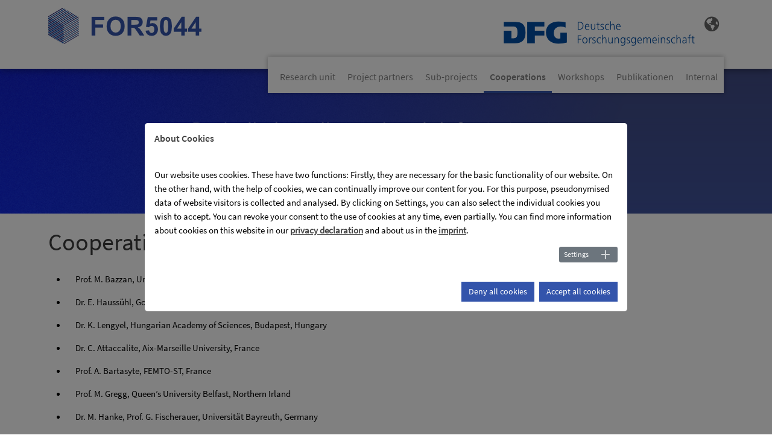

--- FILE ---
content_type: text/html; charset=utf-8
request_url: https://www.for5044.de/en/cooperations
body_size: 8039
content:
<!DOCTYPE html>
<html dir="ltr" lang="en_US">
<head>

<meta charset="utf-8">
<!-- 
	This website is powered by TYPO3 - inspiring people to share!
	TYPO3 is a free open source Content Management Framework initially created by Kasper Skaarhoj and licensed under GNU/GPL.
	TYPO3 is copyright 1998-2026 of Kasper Skaarhoj. Extensions are copyright of their respective owners.
	Information and contribution at https://typo3.org/
-->



<title>Cooperations</title>
<meta http-equiv="x-ua-compatible" content="IE=edge" />
<meta name="generator" content="TYPO3 CMS" />
<meta name="viewport" content="width=device-width, initial-scale=1" />
<meta name="robots" content="index,follow" />
<meta property="og:title" content="Cooperations" />
<meta property="og:image" content="https://www.for5044.de/fileadmin/_processed_/0/7/csm_Banner_Englisch_mit_Sprecher_4ef62e0cb2.png" />
<meta name="twitter:card" content="summary" />
<meta name="apple-mobile-web-app-capable" content="no" />


<link rel="stylesheet" type="text/css" href="/typo3temp/assets/css/a11fd96485.css?1639128628" media="all">
<link rel="stylesheet" type="text/css" href="/typo3conf/ext/cookieman/Resources/Public/Themes/bootstrap4-modal/cookieman-theme.min.css?1768946734" media="all">
<link rel="stylesheet" type="text/css" href="/typo3conf/ext/tuc/Resources/Public/Css/layout.min.css?1768946727" media="all">
<link rel="stylesheet" type="text/css" href="/typo3conf/ext/tuc/Resources/Public/Css/fancybox/jquery.fancybox.css?1768946727" media="screen">
<link rel="stylesheet" type="text/css" href="/typo3conf/ext/tuc/Resources/Public/Css/datatables.css?1768946727" media="all">
<link rel="stylesheet" type="text/css" href="/typo3conf/ext/tuc_multicolor/Resources/Public/Css/fonts.css?1768946727" media="all">
<link rel="stylesheet" type="text/css" href="/typo3conf/ext/tuc_multicolor/Resources/Public/Css/print.css?1768946727" media="print">
<link rel="stylesheet" type="text/css" href="/typo3conf/ext/tuc/Resources/Public/Css/ie11.css?1768946727" media="screen">
<link rel="stylesheet" type="text/css" href="/typo3conf/ext/tuc/Resources/Public/Css/ns_twitter.css?1768946727" media="all">



<script src="/typo3conf/ext/tuc/Resources/Public/JavaScript/Src/jquery/jquery-3.6.4.min.js?1768946727" type="text/javascript"></script>
<script src="/typo3conf/ext/tuc/Resources/Public/JavaScript/Src/bootstrap/popper.min.js?1768946727" type="text/javascript"></script>
<script src="/typo3conf/ext/tuc/Resources/Public/JavaScript/Src/bootstrap/bootstrap.min.js?1768946727" type="text/javascript"></script>
<script src="/typo3conf/ext/tuc/Resources/Public/JavaScript/Src/flexslider/jquery.flexslider.js?1768946727" type="text/javascript"></script>
<script src="/typo3conf/ext/tuc/Resources/Public/JavaScript/Src/jquery/datatables.js?1768946727" type="text/javascript"></script>
<script type="text/javascript">
/*<![CDATA[*/
/*_scriptCode*/

			/* decrypt helper function */
		function decryptCharcode(n,start,end,offset) {
			n = n + offset;
			if (offset > 0 && n > end) {
				n = start + (n - end - 1);
			} else if (offset < 0 && n < start) {
				n = end - (start - n - 1);
			}
			return String.fromCharCode(n);
		}
			/* decrypt string */
		function decryptString(enc,offset) {
			var dec = "";
			var len = enc.length;
			for(var i=0; i < len; i++) {
				var n = enc.charCodeAt(i);
				if (n >= 0x2B && n <= 0x3A) {
					dec += decryptCharcode(n,0x2B,0x3A,offset);	/* 0-9 . , - + / : */
				} else if (n >= 0x40 && n <= 0x5A) {
					dec += decryptCharcode(n,0x40,0x5A,offset);	/* A-Z @ */
				} else if (n >= 0x61 && n <= 0x7A) {
					dec += decryptCharcode(n,0x61,0x7A,offset);	/* a-z */
				} else {
					dec += enc.charAt(i);
				}
			}
			return dec;
		}
			/* decrypt spam-protected emails */
		function linkTo_UnCryptMailto(s) {
			location.href = decryptString(s,2);
		}
		

/*]]>*/
</script>

<link rel="icon" type="image/png" href="/favicon.png" />
<link rel="shortcut icon" type="image/png" href="/favicon.png"/>
<link rel="apple-touch-icon" href="/apple-touch-icon.png" />
<link rel="apple-touch-icon apple-touch-icon-precomposed" href="/apple-touch-icon.png" />
<link href="/typo3conf/ext/tuc/Resources/Public/Images/tuc_icon-72.png" rel="apple-touch-icon apple-touch-icon-precomposed" sizes="72x72" />
<link href="/typo3conf/ext/tuc/Resources/Public/Images/tuc_icon-96.png" rel="apple-touch-icon apple-touch-icon-precomposed" sizes="96x96" />
<link href="/typo3conf/ext/tuc/Resources/Public/Images/tuc_icon-144.png" rel="apple-touch-icon apple-touch-icon-precomposed" sizes="144x144" />
<link href="/typo3conf/ext/tuc/Resources/Public/Images/tuc_icon-192.png" rel="apple-touch-icon apple-touch-icon-precomposed" sizes="192x192" /><meta name="viewport" content="width=device-width, initial-scale=1.0">
<meta name="format-detection" content="telephone=no"><meta name="navtitle" content="Cooperations"><link rel="stylesheet" type="text/css" href="/?type=900" media="all"><link rel="stylesheet" type="text/css" href="/?type=901" media="all">
<link rel="alternate" hreflang="de-DE" href="https://www.for5044.de/kooperationen"/>
<link rel="alternate" hreflang="en_US" href="https://www.for5044.de/en/cooperations"/>
<link rel="alternate" hreflang="x-default" href="https://www.for5044.de/kooperationen"/>

<link rel="canonical" href="https://www.for5044.de/en/cooperations"/>
</head>
<body>


<div id="page" class="color-1">

	

	

	

	<a class="sr-only sr-only-focusable" href="#content">
		Skip navigation
	</a>




	<header id="header">
		


	<div class="fixed-top bg-transparent-white" id="nav-primary">

		

		<nav class="fixed-top navbar-user small d-none d-lg-block d-print-none clearfix">
			<div class="container">

                <div class="specialnav">

					

		

	

                    

        <div class="nav nav-inline navbar-print float-right d-print-none">
            <a class="print-button" role="button" href="#" title="Print page"><i class="fa fa-print"></i></a>
        </div>

    

					

        <div class="nav nav-inline navbar-font-scaler float-right d-print-none">
            <a class="font-scaler-reduce" role="button" href="#" title="Decrease font size">
                <i class="fa fa-minus-square-o"></i>
            </a>
            <a class="font-scaler-reset" role="button" href="#" title="Reset font size">
                <span class="font-scaler-font-small">
                    <i class="fa fa-font"></i>
                </span>
                <span class="font-scaler-font-large">
                    <i class="fa fa-font"></i>
                </span>
            </a>
            <a class="font-scaler-enlarge" role="button" href="#" title="Increase font size">
                <i class="fa fa-plus-square-o"></i>
            </a>
        </div>

    

                    

		
			
				
			
				
					
				
			
			
				<ul class="nav nav-inline navbar-language float-right">
					<li class="dropdown nav-item">
						<a class="nav-link dropdown-toggle" href="#" data-toggle="dropdown" role="button" aria-expanded="false" title="Language selection"><i class="fa fa-globe-americas"></i></a>

						<ul class="dropdown-menu">
							
								
									<li>
										<a rel="alternate" hreflang="" class="dropdown-item" href="/kooperationen">
											
													<img src="/typo3conf/ext/tuc/Resources/Public/Icons/Flags/de.gif" width="16" height="11" alt="" /> Deutsch
												
										</a>
									</li>
								
							
								
									<li>
										<a rel="alternate" hreflang="" class="dropdown-item" href="/en/cooperations">
											
													<img src="/typo3conf/ext/tuc/Resources/Public/Icons/Flags/us.gif" width="16" height="11" alt="" /> English
												
										</a>
									</li>
								
							
						</ul>
					</li>
				</ul>
			
		

	

                    

    <div class="dropdown d-none d-lg-block d-print-none float-right">
        
        <div class="dropdown-menu show" id="dropdownPanelSearch">
            
    <div class="tx_tucsolr">
    
	
	<div class="tx-solr-search-form">
		<form method="get" class="headerbox" id="tx-solr-search-form-pi-results" action="" data-suggest="" data-suggest-header="Top Results" accept-charset="utf-8">
			<div class="input-group ">
                

				

				<input type="text" class="tx-solr-q js-solr-q tx-solr-suggest tx-solr-suggest-focus form-control" placeholder="Suchbegriff" name="tx_solr[q]" value="" />
				<span class="input-group-btn">
					<button class="btn btn-default tx-solr-submit" type="submit">
						<i class="fa fa-search"></i>
					</button>
				</span>

			</div>
		</form>
	</div>



</div>


        </div>
    </div>


                </div>

                

        <div id="readspeaker_button1" class="nav nav-inline navbar-readspeaker float-right d-print-none rs_skip rsbtn rs_preserve read-speaker-box">
            <a rel="nofollow" class="rsbtn_play" accesskey="L" title="Um den Text anzuh&ouml;ren, verwenden Sie bitte ReadSpeaker webReader" href="//app-eu.readspeaker.com/cgi-bin/rsent?customerid=11722&amp;lang=de_de&amp;readid=[READID]&amp;">
                <span class="rsbtn_left rsimg rspart"><span class="rsbtn_text"><span>Vorlesen</span></span></span>
                <span class="rsbtn_right rsimg rsplay rspart"></span>
            </a>
        </div>

    

            </div>
		</nav>


	

        

    
        
    
        
    
        
    
        
            
        
    
        
    
        
    
    <nav class="d-block navbar navbar-expand-lg navbar-light clearfix navbar-default  compensate-for-scrollbar">

        <div class="container">

            


    
            <nav class="d-flex w-100 justify-content-between p-relative">


                <div itemscope itemtype="http://schema.org/Organization" class="navbar-brand">
                    <a href="/en/">
                        
                            <img src="/fileadmin/for5044/images/for5044_logo_clean.png" class="img-fluid"
                                 alt="https://www.for5044.de" title="https://www.for5044.de" itemprop="logo"/>
                        
                    </a>
                    <div class="d-block">
                        <a itemprop="url" tabindex="1" href="/en/">
                            <h2 class="sitetitle">
                                
                            </h2>
                        </a>
                    </div>
                </div>


                
                        <div class="d-none d-lg-block">
                            
		
			

                <ul class="nav navbar-nav d-print-none">
                    
                            
                                <li class="nav-item  color-1 no-dropdown">
                                    <a tabindex="101" href="/en/research-unit"  class="nav-link">
                                    Research unit
                                    </a>
                                </li>
                            
                                <li class="nav-item  color-1 no-dropdown">
                                    <a tabindex="102" href="/en/project-partners"  class="nav-link">
                                    Project partners
                                    </a>
                                </li>
                            
                                <li class="nav-item dropdown-toggle color-1 no-dropdown">
                                    <a tabindex="103" href="/en/sub-projects"  class="nav-link">
                                    Sub-projects
                                    </a>
                                </li>
                            
                                <li class="nav-item active current color-1 no-dropdown">
                                    <a tabindex="104" href="/en/cooperations"  class="nav-link">
                                    Cooperations
                                    </a>
                                </li>
                            
                                <li class="nav-item  color-1 no-dropdown">
                                    <a tabindex="105" href="/en/workshops"  class="nav-link">
                                    Workshops
                                    </a>
                                </li>
                            
                                <li class="nav-item  color-0 no-dropdown">
                                    <a tabindex="106" href="https://t3dev.tu-clausthal.de/fileadmin/for5044/documents/Publikationen.pdf"  class="nav-link">
                                    Publikationen
                                    </a>
                                </li>
                            
                                <li class="nav-item  color-1 no-dropdown">
                                    <a tabindex="107" href="https://tucloud.tu-clausthal.de/index.php/s/a5XKdWHSSAe7LzR"  class="nav-link">
                                    Internal
                                    </a>
                                </li>
                            
                        
                </ul>

			
		
	
                        </div>
                    

                
                        <div id="foerderer">
                            
                            <img src="/fileadmin/for5044/images/dfg_logo_schriftzug_blau_4c2.png" class="img-fluid" alt="" title="" itemprop="logo"/>
                            
                        </div>
                    

                

    <div class="dropdown d-none d-lg-block d-print-none float-right">
        
        <div class="dropdown-menu show" id="dropdownPanelSearch">
            
    <div class="tx_tucsolr">
    
	
	<div class="tx-solr-search-form">
		<form method="get" class="headerbox" id="tx-solr-search-form-pi-results" action="" data-suggest="" data-suggest-header="Top Results" accept-charset="utf-8">
			<div class="input-group ">
                

				

				<input type="text" class="tx-solr-q js-solr-q tx-solr-suggest tx-solr-suggest-focus form-control" placeholder="Suchbegriff" name="tx_solr[q]" value="" />
				<span class="input-group-btn">
					<button class="btn btn-default tx-solr-submit" type="submit">
						<i class="fa fa-search"></i>
					</button>
				</span>

			</div>
		</form>
	</div>



</div>


        </div>
    </div>


                <div class="nav d-lg-none d-print-none flex-nowrap">
                    
                    
                            
                        
                </div>

            </nav>
        



        </div>

        <div class="container">
            <div class="collapse w-100 d-lg-none clearfix mt-2 mb-1 d-print-none" id="bd-search-nav">

                
    <div class="tx_tucsolr">
    
	
	<div class="tx-solr-search-form">
		<form method="get" class="headerbox" id="tx-solr-search-form-pi-results" action="" data-suggest="" data-suggest-header="Top Results" accept-charset="utf-8">
			<div class="input-group ">
                

				

				<input type="text" class="tx-solr-q js-solr-q tx-solr-suggest tx-solr-suggest-focus form-control" placeholder="Suchbegriff" name="tx_solr[q]" value="" />
				<span class="input-group-btn">
					<button class="btn btn-default tx-solr-submit" type="submit">
						<i class="fa fa-search"></i>
					</button>
				</span>

			</div>
		</form>
	</div>



</div>



            </div>
        </div>

    </nav>



    </div>

    
		

			
		
        

        <section class="hero jumbotron ">
            
                    
                            <div class="container">
                                
                                        
        
        
        
        
        
        
        
        
        <picture>
            
                    <!--[if IE 9]><video style="display: none;"><![endif]-->
                        <source srcset="/fileadmin/_processed_/0/7/csm_Banner_Englisch_mit_Sprecher_6b09cd11e9.png,
                                /fileadmin/_processed_/0/7/csm_Banner_Englisch_mit_Sprecher_bafd3381c1.png 2x"
                                media="(min-width: 768px) and (orientation: landscape)">
                        <source srcset="/fileadmin/_processed_/0/7/csm_Banner_Englisch_mit_Sprecher_cf37f7b4a8.png,
                                /fileadmin/_processed_/0/7/csm_Banner_Englisch_mit_Sprecher_0e6de2d8ed.png 2x"
                                media="(min-width: 768px) and (orientation: portrait)">
                        <source srcset="/fileadmin/_processed_/0/7/csm_Banner_Englisch_mit_Sprecher_7fedd81323.png,
                                /fileadmin/_processed_/0/7/csm_Banner_Englisch_mit_Sprecher_4b022c938a.png 2x"
                                media="(min-width: 576px) and (orientation: landscape)">
                        <source srcset="/fileadmin/_processed_/0/7/csm_Banner_Englisch_mit_Sprecher_891c072ce0.png,
                                /fileadmin/_processed_/0/7/csm_Banner_Englisch_mit_Sprecher_b687e7eb74.png 2x"
                                media="(min-width: 576px) and (orientation: portrait)">
                    <!--[if IE 9]></video><![endif]-->
                    <img data-toggle="tooltip" class="img-fullwidth" src="/fileadmin/_processed_/0/7/csm_Banner_Englisch_mit_Sprecher_2b70a36ad4.png" width="768" height="293" alt="" />
                
        </picture>
    
                                    
                                <div class="slogan-hero">
                                    <h2 class="preline-hero"></h2>
                                    <h1 class="headline-hero"></h1>
                                </div>
                                
                            </div>
                        
                


        </section>

    
	

		
	

	



	</header>


	<main class="main-content" id="content">

		
		
		
		
		<section class="content-section" id="content-section">
			<div class="container mt-4">
				<div class="row">
					<div class="col">
						<!--TYPO3SEARCH_begin-->
						<div class="row">
							<div class="d-block col-12 d-sm-block col-sm-12 d-md-block col-md-8 d-lg-block col-lg-8 d-xl-block col-xl-8 colindex-0">
								<div class="well">
                                    

    
            <h1 class="page-title">Cooperations</h1>
        



									
<div id="c55544" class="frame frame-default frame-type-textmedia frame-layout-0"><a id="c66733"></a><header><h2 class="headline-content ">
				Cooperation partners
			</h2></header><div class="ce-textpic ce-left ce-above"><div class="ce-image ce-left ce-above"></div><div class="ce-bodytext"><ul><li>Prof. M. Bazzan, University of Padova, Italy</li><li>Dr. E. Haussühl, Goethe-Universität Frankfurt, Germany</li><li>Dr. K. Lengyel, Hungarian Academy of Sciences, Budapest, Hungary</li><li>Dr. C. Attaccalite, Aix-Marseille University, France</li><li>Prof. A. Bartasyte, FEMTO-ST, France</li><li>Prof. M. Gregg, Queen’s University Belfast, Northern Irland</li><li>Dr. M. Hanke, Prof. G. Fischerauer, Universität Bayreuth, Germany</li><li>Dr. C. Lichtensteiger, University Geneva, Italy</li><li>Dr. B. Rellinghaus, Dr. M. Löffler, Dr. D. Pohl, Dresden Center for Nanoanalysis, TUD, Dresden, Germany</li><li>Prof. D. Schaniel, Université de Lorraine, France</li><li>Dr. J. R. Stellhorn, Kyoto University, Japan</li><li>Dr. Lars Tiemann, Universität Hamburg, Germany</li><li>Prof. S. Ubizskii, Lviv Polytechnic National University, Ukraine</li><li>Prof. Y. Zhydachevskyy, Polish Academy of Sciences, Warsaw, Poland</li><li>Dr. C. Hogan, Università di Roma Tor Vergata, Italy</li><li>Prof. Dr. Hui Hu, Shandong University, Jinan, China</li><li>Prof. Dr. Shayan Mookherjea, University of California, San Diego, USA</li></ul></div></div></div>


									
								</div>
							</div>
							<div class="d-block col-12 d-sm-block col-sm-12 d-md-block col-md-4 d-lg-block col-lg-4 d-xl-block col-xl-4 colindex-1">
								
							</div>
						</div>
						<!--TYPO3SEARCH_end-->
					</div>
				</div>
			</div>
		</section>

	

	</main>

	<footer id="footer">

		<div class="sticky-footer-helper"></div>
		
		<div class="footer-section small">
			<div class="container">
				<div class="row">
					
<a id="c47929"></a><a id="c66738"></a>


				</div>
			</div>
		</div>
	

	</footer>

	

</div>






<div id="cookieman-modal"
     data-cookieman-showonce="1"
     data-cookieman-settings="{&quot;groups&quot;:{&quot;mandatory&quot;:{&quot;preselected&quot;:&quot;1&quot;,&quot;disabled&quot;:&quot;1&quot;,&quot;trackingObjects&quot;:[&quot;CookieConsent&quot;]},&quot;Marketing&quot;:{&quot;trackingObjects&quot;:[&quot;Matomo&quot;]}},&quot;trackingObjects&quot;:{&quot;CookieConsent&quot;:{&quot;show&quot;:{&quot;CookieConsent&quot;:{&quot;duration&quot;:&quot;1&quot;,&quot;durationUnit&quot;:&quot;year&quot;,&quot;type&quot;:&quot;cookie_http+html&quot;,&quot;provider&quot;:&quot;Website&quot;}}},&quot;Bing&quot;:{&quot;inject&quot;:&quot;            \u003Cscript data-what=\&quot;Bing\&quot; src=\&quot;\/typo3conf\/ext\/cookieman\/Resources\/Public\/Js\/Injects\/example-inject.js\&quot;\u003E\u003C\/script\u003E&quot;,&quot;show&quot;:{&quot;MUID&quot;:{&quot;duration&quot;:&quot;1&quot;,&quot;durationUnit&quot;:&quot;year&quot;,&quot;type&quot;:&quot;cookie_http+html&quot;,&quot;provider&quot;:&quot;Bing&quot;},&quot;MUIDB&quot;:{&quot;duration&quot;:&quot;1&quot;,&quot;durationUnit&quot;:&quot;year&quot;,&quot;type&quot;:&quot;cookie_http+html&quot;,&quot;provider&quot;:&quot;Bing&quot;}}},&quot;FacebookPixel&quot;:{&quot;inject&quot;:&quot;            \u003Cscript data-what=\&quot;FacebookPixel\&quot; src=\&quot;\/typo3conf\/ext\/cookieman\/Resources\/Public\/Js\/Injects\/example-inject.js\&quot;\u003E\u003C\/script\u003E&quot;,&quot;show&quot;:{&quot;_fbp&quot;:{&quot;duration&quot;:&quot;28&quot;,&quot;durationUnit&quot;:&quot;days&quot;,&quot;type&quot;:&quot;cookie_http+html&quot;,&quot;provider&quot;:&quot;facebook&quot;},&quot;facebookPixel&quot;:{&quot;duration&quot;:&quot;&quot;,&quot;durationUnit&quot;:&quot;none&quot;,&quot;type&quot;:&quot;pixel&quot;,&quot;provider&quot;:&quot;facebook&quot;}}},&quot;GoogleAnalytics&quot;:{&quot;inject&quot;:&quot;            \u003Cscript data-what=\&quot;GoogleAnalytics\&quot; src=\&quot;\/typo3conf\/ext\/cookieman\/Resources\/Public\/Js\/Injects\/example-inject.js\&quot;\u003E\u003C\/script\u003E&quot;,&quot;show&quot;:{&quot;_ga&quot;:{&quot;duration&quot;:&quot;2&quot;,&quot;durationUnit&quot;:&quot;years&quot;,&quot;type&quot;:&quot;cookie_http+html&quot;,&quot;provider&quot;:&quot;Google&quot;},&quot;_gat&quot;:{&quot;duration&quot;:&quot;1&quot;,&quot;durationUnit&quot;:&quot;day&quot;,&quot;type&quot;:&quot;cookie_http+html&quot;,&quot;provider&quot;:&quot;Google&quot;,&quot;htmlCookieRemovalPattern&quot;:&quot;^_gat(?:_UA\\-\\d+\\-\\d+)?$&quot;},&quot;_gid&quot;:{&quot;duration&quot;:&quot;1&quot;,&quot;durationUnit&quot;:&quot;day&quot;,&quot;type&quot;:&quot;cookie_http+html&quot;,&quot;provider&quot;:&quot;Google&quot;},&quot;_ga_--container-id--&quot;:{&quot;duration&quot;:&quot;2&quot;,&quot;durationUnit&quot;:&quot;years&quot;,&quot;type&quot;:&quot;cookie_http+html&quot;,&quot;provider&quot;:&quot;Google&quot;,&quot;htmlCookieRemovalPattern&quot;:&quot;^_ga_GTM\\-\\d+$&quot;},&quot;_gac_--property-id--&quot;:{&quot;duration&quot;:&quot;3&quot;,&quot;durationUnit&quot;:&quot;months&quot;,&quot;type&quot;:&quot;cookie_http+html&quot;,&quot;provider&quot;:&quot;Google&quot;,&quot;htmlCookieRemovalPattern&quot;:&quot;^_gac_UA\\-\\d+\\-\\d+$&quot;}}},&quot;GoogleMaps&quot;:{&quot;inject&quot;:&quot;            \u003Cscript data-what=\&quot;GoogleMaps\&quot; src=\&quot;\/typo3conf\/ext\/cookieman\/Resources\/Public\/Js\/Injects\/example-inject.js\&quot;\u003E\u003C\/script\u003E&quot;,&quot;show&quot;:{&quot;GoogleMaps&quot;:{&quot;duration&quot;:&quot;none&quot;,&quot;durationUnit&quot;:&quot;&quot;,&quot;type&quot;:&quot;connection&quot;,&quot;provider&quot;:&quot;Google&quot;}}},&quot;GoogleTagManager&quot;:{&quot;inject&quot;:&quot;            \u003Cscript data-what=\&quot;GoogleTagManager\&quot; src=\&quot;\/typo3conf\/ext\/cookieman\/Resources\/Public\/Js\/Injects\/example-inject.js\&quot;\u003E\u003C\/script\u003E&quot;,&quot;show&quot;:{&quot;_gcl_au&quot;:{&quot;duration&quot;:&quot;3&quot;,&quot;durationUnit&quot;:&quot;months&quot;,&quot;type&quot;:&quot;cookie_http+html&quot;,&quot;provider&quot;:&quot;Google&quot;},&quot;AMP_TOKEN&quot;:{&quot;duration&quot;:&quot;1&quot;,&quot;durationUnit&quot;:&quot;year&quot;,&quot;type&quot;:&quot;cookie_http+html&quot;,&quot;provider&quot;:&quot;Google&quot;},&quot;_dc_gtm_--property-id--&quot;:{&quot;duration&quot;:&quot;2&quot;,&quot;durationUnit&quot;:&quot;years&quot;,&quot;type&quot;:&quot;cookie_http+html&quot;,&quot;provider&quot;:&quot;Google&quot;,&quot;htmlCookieRemovalPattern&quot;:&quot;^_dc_gtm_UA\\-\\d+\\-\\d+$&quot;}}},&quot;Matomo&quot;:{&quot;inject&quot;:&quot;\t\t\t\t\u003Cscript type=\&quot;text\/javascript\&quot;\u003E\n\t\t\t\t\tvar _paq = _paq || [];\n\t\t\t\t\t_paq.push([&#039;trackPageView&#039;]);\n\t\t\t\t\t_paq.push([&#039;enableLinkTracking&#039;]);\n\t\t\t\t\t(function() {\n\t\t\t\t\t\tvar u=\&quot;https:\/\/www.matomo.tu-clausthal.de\/\&quot;;\n\t\t\t\t\t\t_paq.push([&#039;setTrackerUrl&#039;, u+&#039;piwik.php&#039;]);\n\t\t\t\t\t\tvar idsite=\&quot;5\&quot;;\n\t\t\t\t\t\t_paq.push([&#039;setSiteId&#039;, idsite]);\n\t\t\t\t\t\tvar d=document, g=d.createElement(&#039;script&#039;), s=d.getElementsByTagName(&#039;script&#039;)[0];\n\t\t\t\t\t\tg.type=&#039;text\/javascript&#039;; g.async=true; g.defer=true; g.src=u+&#039;piwik.js&#039;; s.parentNode.insertBefore(g,s);\n\t\t\t\t\t})();\n\t\t\t\t\u003C\/script\u003E&quot;,&quot;show&quot;:{&quot;_pk_id&quot;:{&quot;duration&quot;:&quot;13&quot;,&quot;durationUnit&quot;:&quot;months&quot;,&quot;type&quot;:&quot;cookie_http+html&quot;,&quot;provider&quot;:&quot;Matomo&quot;,&quot;htmlCookieRemovalPattern&quot;:&quot;^_pk_id\\.\\d+\\.[a-fA-F0-9]+$&quot;},&quot;_pk_ref&quot;:{&quot;duration&quot;:&quot;6&quot;,&quot;durationUnit&quot;:&quot;months&quot;,&quot;type&quot;:&quot;cookie_http+html&quot;,&quot;provider&quot;:&quot;Matomo&quot;,&quot;htmlCookieRemovalPattern&quot;:&quot;^_pk_ref\\.\\d+\\.[a-fA-F0-9]+$&quot;},&quot;_pk_ses&quot;:{&quot;duration&quot;:&quot;30&quot;,&quot;durationUnit&quot;:&quot;minutes&quot;,&quot;type&quot;:&quot;cookie_http+html&quot;,&quot;provider&quot;:&quot;Matomo&quot;,&quot;htmlCookieRemovalPattern&quot;:&quot;^_pk_ses\\.\\d+\\.[a-fA-F0-9]+$&quot;},&quot;_pk_cvar&quot;:{&quot;duration&quot;:&quot;30&quot;,&quot;durationUnit&quot;:&quot;minutes&quot;,&quot;type&quot;:&quot;cookie_http+html&quot;,&quot;provider&quot;:&quot;Matomo&quot;,&quot;htmlCookieRemovalPattern&quot;:&quot;^_pk_cvar\\.\\d+\\.[a-fA-F0-9]+$&quot;},&quot;_pk_hsr&quot;:{&quot;duration&quot;:&quot;30&quot;,&quot;durationUnit&quot;:&quot;minutes&quot;,&quot;type&quot;:&quot;cookie_http+html&quot;,&quot;provider&quot;:&quot;Matomo&quot;,&quot;htmlCookieRemovalPattern&quot;:&quot;^_pk_hsr\\.\\d+\\.[a-fA-F0-9]+$&quot;}}},&quot;MicrosoftForms&quot;:{&quot;inject&quot;:&quot;            \u003Cscript data-what=\&quot;MicrosoftForms\&quot; src=\&quot;\/typo3conf\/ext\/cookieman\/Resources\/Public\/Js\/Injects\/example-inject.js\&quot;\u003E\u003C\/script\u003E&quot;,&quot;show&quot;:{&quot;__RequestVerificationToken&quot;:{&quot;duration&quot;:&quot;&quot;,&quot;durationUnit&quot;:&quot;session&quot;,&quot;type&quot;:&quot;cookie_http&quot;,&quot;provider&quot;:&quot;Microsoft&quot;},&quot;AADNonce.forms&quot;:{&quot;duration&quot;:&quot;&quot;,&quot;durationUnit&quot;:&quot;session&quot;,&quot;type&quot;:&quot;cookie_http&quot;,&quot;provider&quot;:&quot;Microsoft&quot;},&quot;DcLcid&quot;:{&quot;duration&quot;:&quot;3&quot;,&quot;durationUnit&quot;:&quot;months&quot;,&quot;type&quot;:&quot;cookie_http&quot;,&quot;provider&quot;:&quot;Microsoft&quot;},&quot;MSFPC&quot;:{&quot;duration&quot;:&quot;1&quot;,&quot;durationUnit&quot;:&quot;year&quot;,&quot;type&quot;:&quot;cookie_http+html&quot;,&quot;provider&quot;:&quot;Microsoft&quot;},&quot;MUID&quot;:{&quot;duration&quot;:&quot;1&quot;,&quot;durationUnit&quot;:&quot;year&quot;,&quot;type&quot;:&quot;cookie_http+html&quot;,&quot;provider&quot;:&quot;Microsoft&quot;}}},&quot;MicrosoftStream&quot;:{&quot;inject&quot;:&quot;            \u003Cscript data-what=\&quot;MicrosoftStrean\&quot; src=\&quot;\/typo3conf\/ext\/cookieman\/Resources\/Public\/Js\/Injects\/example-inject.js\&quot;\u003E\u003C\/script\u003E&quot;,&quot;show&quot;:{&quot;MicrosoftStream&quot;:{&quot;duration&quot;:&quot;&quot;,&quot;durationUnit&quot;:&quot;none&quot;,&quot;type&quot;:&quot;connection&quot;,&quot;provider&quot;:&quot;MicrosoftStream&quot;},&quot;Signature_Api&quot;:{&quot;duration&quot;:&quot;&quot;,&quot;durationUnit&quot;:&quot;session&quot;,&quot;type&quot;:&quot;cookie_http&quot;,&quot;provider&quot;:&quot;MicrosoftStream&quot;},&quot;Authorization_Api&quot;:{&quot;duration&quot;:&quot;&quot;,&quot;durationUnit&quot;:&quot;session&quot;,&quot;type&quot;:&quot;cookie_http&quot;,&quot;provider&quot;:&quot;MicrosoftStream&quot;},&quot;RedirectToThinEmbed&quot;:{&quot;duration&quot;:&quot;&quot;,&quot;durationUnit&quot;:&quot;session&quot;,&quot;type&quot;:&quot;cookie_http&quot;,&quot;provider&quot;:&quot;MicrosoftStream&quot;},&quot;UserSession_Api&quot;:{&quot;duration&quot;:&quot;&quot;,&quot;durationUnit&quot;:&quot;session&quot;,&quot;type&quot;:&quot;cookie_http&quot;,&quot;provider&quot;:&quot;MicrosoftStream&quot;},&quot;wfeSessionId&quot;:{&quot;duration&quot;:&quot;&quot;,&quot;durationUnit&quot;:&quot;session&quot;,&quot;type&quot;:&quot;cookie_http&quot;,&quot;provider&quot;:&quot;MicrosoftStream&quot;}}},&quot;Slideshare&quot;:{&quot;inject&quot;:&quot;            \u003Cscript data-what=\&quot;Slideshare\&quot; src=\&quot;\/typo3conf\/ext\/cookieman\/Resources\/Public\/Js\/Injects\/example-inject.js\&quot;\u003E\u003C\/script\u003E&quot;,&quot;show&quot;:{&quot;UID&quot;:{&quot;duration&quot;:&quot;2&quot;,&quot;durationUnit&quot;:&quot;years&quot;,&quot;type&quot;:&quot;cookie_http+html&quot;,&quot;provider&quot;:&quot;Slideshare&quot;},&quot;UIDR&quot;:{&quot;duration&quot;:&quot;2&quot;,&quot;durationUnit&quot;:&quot;years&quot;,&quot;type&quot;:&quot;cookie_http+html&quot;,&quot;provider&quot;:&quot;Slideshare&quot;},&quot;bcookie&quot;:{&quot;duration&quot;:&quot;2&quot;,&quot;durationUnit&quot;:&quot;years&quot;,&quot;type&quot;:&quot;cookie_http+html&quot;,&quot;provider&quot;:&quot;Slideshare&quot;},&quot;lang&quot;:{&quot;duration&quot;:&quot;&quot;,&quot;durationUnit&quot;:&quot;session&quot;,&quot;type&quot;:&quot;cookie_http+html&quot;,&quot;provider&quot;:&quot;Slideshare&quot;}}},&quot;YouTube&quot;:{&quot;inject&quot;:&quot;            \u003Cscript data-what=\&quot;YouTube\&quot; src=\&quot;\/typo3conf\/ext\/cookieman\/Resources\/Public\/Js\/Injects\/example-inject.js\&quot;\u003E\u003C\/script\u003E&quot;,&quot;show&quot;:{&quot;YouTube&quot;:{&quot;duration&quot;:&quot;&quot;,&quot;durationUnit&quot;:&quot;none&quot;,&quot;type&quot;:&quot;connection&quot;,&quot;provider&quot;:&quot;YouTube&quot;}}},&quot;etracker&quot;:{&quot;inject&quot;:&quot;            \u003Cscript\u003E\n                _etracker.enableCookies()\n            \u003C\/script\u003E&quot;,&quot;show&quot;:{&quot;cntcookie&quot;:{&quot;duration&quot;:&quot;4&quot;,&quot;durationUnit&quot;:&quot;years&quot;,&quot;type&quot;:&quot;cookie_http+html&quot;,&quot;provider&quot;:&quot;etracker&quot;},&quot;GS3_v&quot;:{&quot;duration&quot;:&quot;1&quot;,&quot;durationUnit&quot;:&quot;years&quot;,&quot;type&quot;:&quot;cookie_http+html&quot;,&quot;provider&quot;:&quot;etracker&quot;},&quot;_et_coid&quot;:{&quot;duration&quot;:&quot;2&quot;,&quot;durationUnit&quot;:&quot;years&quot;,&quot;type&quot;:&quot;cookie_http+html&quot;,&quot;provider&quot;:&quot;etracker&quot;},&quot;et_oi_v2&quot;:{&quot;duration&quot;:&quot;50&quot;,&quot;durationUnit&quot;:&quot;years&quot;,&quot;type&quot;:&quot;cookie_http+html&quot;,&quot;provider&quot;:&quot;etracker&quot;},&quot;et_oip&quot;:{&quot;duration&quot;:&quot;50&quot;,&quot;durationUnit&quot;:&quot;years&quot;,&quot;type&quot;:&quot;cookie_http+html&quot;,&quot;provider&quot;:&quot;etracker&quot;},&quot;et_allow_cookies&quot;:{&quot;duration&quot;:&quot;16&quot;,&quot;durationUnit&quot;:&quot;months&quot;,&quot;type&quot;:&quot;cookie_http+html&quot;,&quot;provider&quot;:&quot;etracker&quot;},&quot;isSdEnabled&quot;:{&quot;duration&quot;:&quot;1&quot;,&quot;durationUnit&quot;:&quot;day&quot;,&quot;type&quot;:&quot;cookie_http+html&quot;,&quot;provider&quot;:&quot;etracker&quot;},&quot;BT_ctst&quot;:{&quot;duration&quot;:&quot;&quot;,&quot;durationUnit&quot;:&quot;session&quot;,&quot;type&quot;:&quot;cookie_http+html&quot;,&quot;provider&quot;:&quot;etracker&quot;},&quot;BT_sdc&quot;:{&quot;duration&quot;:&quot;&quot;,&quot;durationUnit&quot;:&quot;session&quot;,&quot;type&quot;:&quot;cookie_http+html&quot;,&quot;provider&quot;:&quot;etracker&quot;},&quot;BT_pdc&quot;:{&quot;duration&quot;:&quot;1&quot;,&quot;durationUnit&quot;:&quot;year&quot;,&quot;type&quot;:&quot;cookie_http+html&quot;,&quot;provider&quot;:&quot;etracker&quot;},&quot;BT_ecl&quot;:{&quot;duration&quot;:&quot;30&quot;,&quot;durationUnit&quot;:&quot;days&quot;,&quot;type&quot;:&quot;cookie_http+html&quot;,&quot;provider&quot;:&quot;etracker&quot;},&quot;et_scroll_depth&quot;:{&quot;duration&quot;:&quot;&quot;,&quot;durationUnit&quot;:&quot;&quot;,&quot;type&quot;:&quot;localstorage&quot;,&quot;provider&quot;:&quot;etracker&quot;},&quot;targetingAPISession&quot;:{&quot;duration&quot;:&quot;&quot;,&quot;durationUnit&quot;:&quot;&quot;,&quot;type&quot;:&quot;localstorage&quot;,&quot;provider&quot;:&quot;etracker&quot;},&quot;_et_coid--localstorage&quot;:{&quot;duration&quot;:&quot;&quot;,&quot;durationUnit&quot;:&quot;&quot;,&quot;type&quot;:&quot;localstorage&quot;,&quot;provider&quot;:&quot;etracker&quot;},&quot;et_oi_v2--localstorage&quot;:{&quot;duration&quot;:&quot;&quot;,&quot;durationUnit&quot;:&quot;&quot;,&quot;type&quot;:&quot;localstorage&quot;,&quot;provider&quot;:&quot;etracker&quot;},&quot;et_oip--localstorage&quot;:{&quot;duration&quot;:&quot;&quot;,&quot;durationUnit&quot;:&quot;&quot;,&quot;type&quot;:&quot;localstorage&quot;,&quot;provider&quot;:&quot;etracker&quot;}}},&quot;fe_typo_user&quot;:{&quot;show&quot;:{&quot;fe_typo_user&quot;:{&quot;duration&quot;:&quot;&quot;,&quot;durationUnit&quot;:&quot;session&quot;,&quot;type&quot;:&quot;cookie_http&quot;,&quot;provider&quot;:&quot;Website&quot;}}}}}"
     class="modal fade" tabindex="-1" role="dialog"
>
    
    <div class="modal-dialog modal-lg modal-dialog-centered" role="document">
        <div class="modal-content">
            <h5 class="modal-header" id="cookieman-modal-title">
                About Cookies
            </h5>
            <div class="modal-body">
                <p>
                    Our website uses cookies. These have two functions: Firstly, they are necessary for the basic functionality of our website. On the other hand, with the help of cookies, we can continually improve our content for you. For this purpose, pseudonymised data of website visitors is collected and analysed. By clicking on Settings, you can also select the individual cookies you wish to accept. You can revoke your consent to the use of cookies at any time, even partially. You can find more information about cookies on this website in our <a href="https://www.tu-clausthal.de/en/data-privacy"><strong><u>privacy declaration</u></strong></a> and about us in the <a href="https://www.tu-clausthal.de/en/imprint"><strong><u>imprint</u></strong></a>.
                </p>
                <button class="btn btn-secondary btn-sm float-right collapsed pr-5"
                        type="button" data-toggle="collapse"
                        data-target="#cookieman-settings" aria-expanded="false" aria-controls="cookieman-settings">
                    Settings
                </button>
                <div class="clearfix"></div>

                <div class="collapse" id="cookieman-settings">
                    <form data-cookieman-form class="mt-3"
                          data-cookieman-dnt-enabled="You already opted out of user tracking via your &lt;a target=&quot;_blank&quot; rel=&quot;noopener&quot; href=&quot;https://en.wikipedia.org/wiki/Do_Not_Track&quot;&gt;browser&#039;s Do-not-track function&lt;/a&gt;. We accept that. You can affect this via your browser&#039;s settings."
                    >
                        
                        <div id="cookieman-acco">
                            
                                <div class="card">
                                    <div class="card-header" id="cookieman-acco-h-mandatory">
                                        <a href="" class="collapsed" data-toggle="collapse"
                                           data-target="#cookieman-acco-mandatory" role="button"
                                           aria-expanded="false" aria-controls="cookieman-acco-mandatory">
                                            Mandatory
                                        </a>
                                    </div>

                                    <div id="cookieman-acco-mandatory" class="collapse card-body"
                                         aria-labelledby="cookieman-acco-h-mandatory"
                                         data-parent="#cookieman-acco">
                                        
                                        <div class="alert alert-primary">
                                            <div class="form-check">
                                                <input class="form-check-input" type="checkbox" value="" id="mandatory" name="mandatory"
                                                       checked="checked"
                                                disabled="disabled"
                                                >
                                                <label class="form-check-label" for="mandatory">
                                                    accept
                                                </label>
                                            </div>
                                        </div>
                                        <p>
                                            These cookies are needed for a smooth operation of our website.
                                        </p>
                                        
                                            <div class="table-responsive">
                                                <table class="table table-hover table-sm">
                                                    <thead>
                                                    <tr>
                                                        <th>Name</th>
                                                        <th>Purpose</th>
                                                        <th>Lifetime</th>
                                                        <th>Type</th>
                                                        <th>Provider</th>
                                                    </tr>
                                                    </thead>
                                                    <tbody>
                                                    
    
        <tr>
            <td>
                CookieConsent
            </td>
            <td>
                Saves your consent to using cookies.
            </td>
            <td>
                1
                year
            </td>
            <td>
                HTML
            </td>
            <td>
                
                    Website
                
            </td>
        </tr>
    

                                                    </tbody>
                                                </table>
                                            </div>
                                        
                                    </div>
                                </div>
                            
                                <div class="card">
                                    <div class="card-header" id="cookieman-acco-h-Marketing">
                                        <a href="" class="collapsed" data-toggle="collapse"
                                           data-target="#cookieman-acco-Marketing" role="button"
                                           aria-expanded="false" aria-controls="cookieman-acco-Marketing">
                                            Marketing
                                        </a>
                                    </div>

                                    <div id="cookieman-acco-Marketing" class="collapse card-body"
                                         aria-labelledby="cookieman-acco-h-Marketing"
                                         data-parent="#cookieman-acco">
                                        
                                        <div class="alert alert-primary">
                                            <div class="form-check">
                                                <input class="form-check-input" type="checkbox" value="" id="Marketing" name="Marketing"
                                                       
                                                
                                                >
                                                <label class="form-check-label" for="Marketing">
                                                    accept
                                                </label>
                                            </div>
                                        </div>
                                        <p>
                                            
                                        </p>
                                        
                                            <div class="table-responsive">
                                                <table class="table table-hover table-sm">
                                                    <thead>
                                                    <tr>
                                                        <th>Name</th>
                                                        <th>Purpose</th>
                                                        <th>Lifetime</th>
                                                        <th>Type</th>
                                                        <th>Provider</th>
                                                    </tr>
                                                    </thead>
                                                    <tbody>
                                                    
    
        <tr>
            <td>
                _pk_id
            </td>
            <td>
                Used to store a few details about the user such as the unique visitor ID.
            </td>
            <td>
                13
                months
            </td>
            <td>
                HTML
            </td>
            <td>
                
                    Matomo
                
            </td>
        </tr>
    
        <tr>
            <td>
                _pk_ref
            </td>
            <td>
                Used to store the attribution information, the referrer initially used to visit the website.
            </td>
            <td>
                6
                months
            </td>
            <td>
                HTML
            </td>
            <td>
                
                    Matomo
                
            </td>
        </tr>
    
        <tr>
            <td>
                _pk_ses
            </td>
            <td>
                Short lived cookie used to temporarily store data for the visit.
            </td>
            <td>
                30
                minutes
            </td>
            <td>
                HTML
            </td>
            <td>
                
                    Matomo
                
            </td>
        </tr>
    
        <tr>
            <td>
                _pk_cvar
            </td>
            <td>
                Short lived cookie used to temporarily store data for the visit.
            </td>
            <td>
                30
                minutes
            </td>
            <td>
                HTML
            </td>
            <td>
                
                    Matomo
                
            </td>
        </tr>
    
        <tr>
            <td>
                _pk_hsr
            </td>
            <td>
                Short lived cookie used to temporarily store data for the visit.
            </td>
            <td>
                30
                minutes
            </td>
            <td>
                HTML
            </td>
            <td>
                
                    Matomo
                
            </td>
        </tr>
    

                                                    </tbody>
                                                </table>
                                            </div>
                                        
                                    </div>
                                </div>
                            
                        </div>
                    </form>
                </div>
            </div>

            <div class="modal-footer">
                <button
                    data-cookieman-accept-none data-cookieman-save
                    class="btn btn-primary"
                >
                    Deny all cookies
                </button>
                <button
                    data-cookieman-save
                    class="btn btn-default" style="display: none"
                >
                    Save
                </button>
                <button
                    data-cookieman-accept-all data-cookieman-save
                    class="btn btn-primary"
                >
                    Accept all cookies
                </button>
            </div>
        </div>
    </div>

</div>
<script src="/typo3conf/ext/tuc/Resources/Public/JavaScript/Src/jquery/jquery.parallax.js?1768946727" type="text/javascript"></script>
<script src="/typo3conf/ext/tuc/Resources/Public/JavaScript/Src/smartmenus/jquery.smartmenus.js?1768946727" type="text/javascript"></script>
<script src="/typo3conf/ext/tuc/Resources/Public/JavaScript/Src/smartmenus/jquery.smartmenus.bootstrap.js?1768946727" type="text/javascript"></script>
<script src="/typo3conf/ext/tuc/Resources/Public/JavaScript/Src/mmenu/jquery.mmenu.js?1768946727" type="text/javascript"></script>
<script src="/typo3conf/ext/tuc/Resources/Public/JavaScript/Src/mmenu/jquery.mmenu.navbars.js?1768946727" type="text/javascript"></script>
<script src="/typo3conf/ext/tuc/Resources/Public/JavaScript/Src/fancybox/jquery.fancybox.js?1768946727" type="text/javascript"></script>
<script src="/typo3conf/ext/tuc/Resources/Public/JavaScript/Src/jquery/jquery.matchHeight.js?1768946727" type="text/javascript"></script>
<script src="/typo3conf/ext/tuc/Resources/Public/JavaScript/Src/jquery/scrolltotop.js?1768946727" type="text/javascript"></script>
<script src="/typo3conf/ext/tuc/Resources/Public/JavaScript/Src/isotope/isotope.pkgd.js?1768946727" type="text/javascript"></script>
<script src="/typo3conf/ext/tuc/Resources/Public/JavaScript/Src/jquery/jquery.cookie.js?1768946727" type="text/javascript"></script>
<script src="https://data.tu-clausthal.de/suche/fastsearch.js" type="text/javascript"></script>
<script src="https://data.tu-clausthal.de/suche/code.js" type="text/javascript"></script>
<script src="https://data.tu-clausthal.de/suche/data.js" type="text/javascript"></script>
<script src="https://data.tu-clausthal.de/campuskarte/code.js" type="text/javascript"></script>
<script src="/typo3conf/ext/solr/Resources/Public/JavaScript/JQuery/jquery.autocomplete.min.js?1768946736" type="text/javascript"></script>
<script src="/typo3conf/ext/tuc_solr/Resources/Public/JavaScript/suggest_controller.js?1768946727" type="text/javascript"></script>
<script src="/typo3conf/ext/cookieman/Resources/Public/Js/js.cookie.min.js?1768946734" type="text/javascript"></script>
<script src="/typo3conf/ext/cookieman/Resources/Public/Js/cookieman.min.js?1768946734" type="text/javascript"></script>
<script src="/typo3conf/ext/cookieman/Resources/Public/Themes/bootstrap4-modal/cookieman-theme.min.js?1768946734" type="text/javascript"></script>
<script src="/typo3conf/ext/cookieman/Resources/Public/Js/cookieman-init.min.js?1768946734" type="text/javascript"></script>
<script src="/typo3conf/ext/tuc/Resources/Public/JavaScript/Dist/scripts.js?1768946727" type="text/javascript"></script>
<script src="/typo3conf/ext/powermail/Resources/Public/JavaScript/Libraries/jquery.datetimepicker.min.js?1768946736" type="text/javascript"></script>
<script src="/typo3conf/ext/powermail/Resources/Public/JavaScript/Libraries/parsley.min.js?1768946736" type="text/javascript"></script>
<script src="/typo3conf/ext/powermail/Resources/Public/JavaScript/Powermail/Tabs.min.js?1768946736" type="text/javascript"></script>
<script src="/typo3conf/ext/powermail/Resources/Public/JavaScript/Powermail/Form.min.js?1768946736" type="text/javascript"></script>


</body>
</html>

--- FILE ---
content_type: text/css; charset=utf-8
request_url: https://www.for5044.de/typo3conf/ext/tuc_multicolor/Resources/Public/Css/fonts.css?1768946727
body_size: -102
content:
@charset "utf-8";

@font-face {
    font-family: 'montserratbold';
    src: url('../Fonts/montserrat-bold/montserrat-bold-webfont.woff2') format('woff2'),
    url('../Fonts/montserrat-bold/montserrat-bold-webfont.woff') format('woff');
    font-weight: normal;
    font-style: normal;
}

@font-face {
    font-family: 'montserratlight';
    src: url('../Fonts/montserrat-light/montserrat-light-webfont.woff2') format('woff2'),
    url('../Fonts/montserrat-light/montserrat-light-webfont.woff') format('woff');
    font-weight: normal;
    font-style: normal;
}

@font-face {
    font-family: 'montserratregular';
    src: url('../Fonts/montserrat/montserrat-regular-webfont.woff2') format('woff2'),
    url('../Fonts/montserrat/montserrat-regular-webfont.woff') format('woff');
    font-weight: normal;
    font-style: normal;
}

@font-face {
    font-family: 'sourcesansprobold';
    src: url('../Fonts/source-sans-pro-bold/source-sans-pro-v14-vietnamese_latin-ext_latin_greek-ext_greek_cyrillic-ext_cyrillic-600.woff2') format('woff2'),
    url('../Fonts/source-sans-pro-bold/source-sans-pro-v14-vietnamese_latin-ext_latin_greek-ext_greek_cyrillic-ext_cyrillic-600.woff') format('woff');
    font-weight: normal;
    font-style: normal;
}

@font-face {
    font-family: 'sourcesansprolight';
    src: url('../Fonts/source-sans-pro-light/source-sans-pro-v14-vietnamese_latin-ext_latin_greek-ext_greek_cyrillic-ext_cyrillic-300.woff2') format('woff2'),
    url('../Fonts/source-sans-pro-light/source-sans-pro-v14-vietnamese_latin-ext_latin_greek-ext_greek_cyrillic-ext_cyrillic-300.woff') format('woff');
    font-weight: normal;
    font-style: normal;
}

@font-face {
    font-family: 'sourcesansproregular';
    src: url('../Fonts/source-sans-pro-regular/source-sans-pro-v14-vietnamese_latin-ext_latin_greek-ext_greek_cyrillic-ext_cyrillic-regular.woff2') format('woff2'),
    url('../Fonts/source-sans-pro-regular/source-sans-pro-v14-vietnamese_latin-ext_latin_greek-ext_greek_cyrillic-ext_cyrillic-regular.woff') format('woff');
    font-weight: normal;
    font-style: normal;
}

@font-face {
    font-family: 'nunitosansbold';
    src: url('../Fonts/nunito-sans-bold/nunito-sans-v6-vietnamese_latin-ext_latin-800.woff2') format('woff2'),
    url('../Fonts/nunito-sans-bold/nunito-sans-v6-vietnamese_latin-ext_latin-800.woff') format('woff');
    font-weight: normal;
    font-style: normal;
}

@font-face {
    font-family: 'nunitosanslight';
    src: url('../Fonts/nunito-sans-light/nunito-sans-v6-vietnamese_latin-ext_latin-300.woff2') format('woff2'),
    url('../Fonts/nunito-sans-light/nunito-sans-v6-vietnamese_latin-ext_latin-300.woff') format('woff');
    font-weight: normal;
    font-style: normal;
}

@font-face {
    font-family: 'nunitosansregular';
    src: url('../Fonts/nunito-sans-regular/nunito-sans-v6-vietnamese_latin-ext_latin-regular.woff2') format('woff2'),
    url('../Fonts/nunito-sans-regular/nunito-sans-v6-vietnamese_latin-ext_latin-regular.woff') format('woff');
    font-weight: normal;
    font-style: normal;
}


--- FILE ---
content_type: text/css;charset=UTF-8
request_url: https://www.for5044.de/?type=900
body_size: 3139
content:
.hero {
    min-height: 20vh;
    background-position: center center;
    background-size: cover;
}

.hero .flexslider {
    position: relative;
}

.navbar.navbar-megamenu .nav-mega .nav-mega-ul.level0 .level1 .row .col h3 {
    font-size: 1rem;
    font-weight: 800;
}

.navbar.navbar-megamenu .nav-mega .nav-mega-ul.level0 .level1 .row .col ul li a {
    font-size: 0.875rem;
}

.navbar.navbar-megamenu .nav-mega .nav-mega-ul.level1 .nav-mega-item .nav-link.current {
    border-bottom: none;
    font-weight: 800;
}

.card.c1 .imageBox img {
    width: 160px;
    height: 160px;
}

.footer-section p {
    font-size: 0.75rem;
}

.footer-column ul {
    font-size: 0.75rem;
}

#search_text {
    width: 500px;
    font-size: 0.875rem;
    padding: .375rem .75rem;
    color: #495051;
}

#search_text::-webkit-input-placeholder {
    color: #6c757d;
    opacity: 1;
}

.page-item.active .page-link,
.page-item.active ul.tx-indexedsearch-browsebox li a,
ul.tx-indexedsearch-browsebox li .page-item.active a,
ul.tx-indexedsearch-browsebox li.active .page-link,
ul.tx-indexedsearch-browsebox li.active a {
    background-color: {$tuc_project.colors.baseColor};
    border-color: {$tuc_project.colors.baseColor};
}

.pagination, ul.tx-indexedsearch-browsebox {
    padding-left: 10px;
}

.navbar-toggler-icon {
    position: absolute;
    top: calc(50% - 15px);
    right: 43px;
    width: 2.5rem;
    height: 2.5rem;
}

.flex-direction-nav > li {
    list-style: none;
}

.flex-prev {
    position: absolute;
    background: rgba(255, 255, 255, 0.3);
    width: 40px;
    height: 40px;
    top: calc(50% - 20px);
    left: 30px;
    border-radius: 20px;
    z-index: 3;
    padding: 0 0 0 0;
    color: transparent;
}

.flex-prev::before {
    position: relative;
    font: normal normal normal 14px/1 FontAwesome;
    top: 5px;
    left: 6px;
    content: "";
    color: rgba(255, 255, 255, 0.5);
    text-decoration: none;
    font-size: 2rem;
}

.flex-next {
    position: absolute;
    background: rgba(255, 255, 255, 0.3);
    width: 40px;
    height: 40px;
    top: calc(50% - 20px);
    right: 30px;
    border-radius: 20px;
    z-index: 3;
    color: transparent;
}

.flex-next::before {
    position: relative;
    font: normal normal normal 14px/1 FontAwesome;
    top: 5px;
    left: 10px;
    content: "";
    color: rgba(255, 255, 255, 0.5);
    text-decoration: none;
    font-size: 2rem;
}

.flex-prev:hover,
.flex-next:hover {
    color: transparent;
    text-decoration: none;
}

.flex-next:hover::before,
.flex-prev:hover::before {
    color: white;
}

.navbar.navbar-megamenu .nav-mega .navbar-brand {
    width: 50%;
}

.navbar-brand {
    padding: .3359375rem 0;
}

.navbar-brand img {
    position: relative;
    z-index: 1000;
    max-width: 60%;
    width: 100%;
}

.img-fullwidth {
    height: auto !important;
}

@media (max-width: 575.98px), all {
    .navbar-brand img {
        position: relative;
        z-index: 1000;
        max-width: 16rem;
        width: 100%;
    }
}

@media (max-width: 1200px), all {
    .navbar.navbar-megamenu .nav-mega .navbar-brand {
        position: relative;
        z-index: 1000;
        max-width: 70%;
        width: 35rem;
    }
}

@media (min-width: 768px), all {
    .card.c0 .card-body {
        max-height: 135px;
        overflow: hidden;
    }
}

.lead > p {
    font-size: 1rem;
    font-weight: bold;
}

.news .extra {
    color: #666;
    font-size: .9rem;
    margin-bottom: 10px;
}

.sitetitle a {
    color: #808080;
    font-weight: 500;
    margin: 0;
    height: 32px;
    position: relative;
    z-index: 1001;
    float: left;
}

.hero > .flexslider > .slides > div > img {
    height: 5000px !important;
}

.hero .flexslider .caption {
    display: block;
    padding: 2rem 0 2rem 0;
    margin: -100px 0 0 0;
}

@media (min-width: 576px) {
    .hero .flexslider .caption {
        display: block;
        margin: 3rem 0 0 0;
        width: 30rem;
        background: none;
    }
}

@media (min-width: 992px) {
    .hero .flexslider .caption {
        width: 40rem;
    }
}

.hero .flexslider .caption .title {
    color: white;
    font-size: 1.3rem;
    line-height: 0.5rem;
    text-shadow: 0 0 3px rgba(0, 0, 0, 0.5);
    text-transform: uppercase;
}

@media (min-width: 576px) {
    .hero .flexslider .caption .title {
        color: white;
        font-size: 2.5rem;
        line-height: 2.3rem;
        text-shadow: 0 0 3px rgba(0, 0, 0, 0.5);
        text-transform: uppercase;
    }
}

.hero .flexslider .caption .description {
    color: white;
    font-size: 1.2em;
    text-transform: uppercase;
    text-shadow: 0 0 3px rgba(0, 0, 0, 0.5);
}

.hero .flexslider .slides div .bottom.left,
.hero .flexslider .slides div .bottom.right,
.hero .flexslider .slides div .middle.right,
.hero .flexslider .slides div .middle.left {
    text-align: center;
    background: none;
}

@media (min-width: 576px) {
    .hero .flexslider .slides div .bottom.left,
    .hero .flexslider .slides div .middle.left {
        text-align: left;
    }
}

@media (min-width: 576px) {
    .hero .flexslider .slides div .bottom.right,
    .hero .flexslider .slides div .middle.right {
        text-align: right;
    }
}

/* Anfang Mobile Ansicht Anpassung für Schriften*/

/*Anfang Anpassung für News*/


@media (max-width: 414px) {
    .news .card h3 {
        font-size: 0.73rem;
    }

    .news .card time {
        display: none;
    }

    .news .card p {
        font-size: 0.73rem;

        display: -webkit-box;
        -webkit-line-clamp: 3;
        -webkit-box-orient: vertical;
        overflow: hidden;

    }


}


@media (max-width: 768px) {
    .news .card h3 {
        font-size: 0.76rem;
    }

    .news .card time {
        font-size: 0.76rem;
    }

    .news .card p {
        font-size: 0.76rem;
    }
}


@media (max-width: 1024px) {
    .news .card h3 {
        font-size: 0.79rem;
    }

    .news .card time {
        font-size: 0.79rem;
    }

    .news .card p {
        font-size: 0.79rem;
    }
}

/*Ende Anpassung für News*/

/* Ende Mobile Ansicht Anpassung für Schriften*/

* {
    box-sizing: border-box;
    -webkit-tap-highlight-color: transparent;
    font-family: 'sourcesansproregular', Arial, sans-serif;
}

html {
    font-size: 100%;
    -webkit-text-size-adjust: 100%;
}

body {
    background: #FFF;
    font-size: 1em;
    line-height: 1em;
    color: #000;
    -moz-hyphens: auto;
    -o-hyphens: auto;
    -webkit-hyphens: auto;
    -ms-hyphens: auto;
    hyphens: auto;
}

b {
    font-family: 'sourcesansprobold', Arial, sans-serif;
}

p {
    margin: 0 0 15px 0;
    font-size: 1em;
    line-height: 1.6em;
    font-family: 'sourcesansproregular', Arial, sans-serif;
}

a:link, a:visited {
    text-decoration: underline;
    color: {$tuc_project.colors.darkColor};
}

a:hover, a:active, a:focus {
    text-decoration: none;
    color: {$tuc_project.colors.darkColor};
    outline: none;
}

h1 {
    font-family: 'sourcesansproregular', Arial, sans-serif;
    font-size: 2em;
    line-height: 1em;
    margin: 0 0 30px 0;
    padding: 30px 20px 0 27px;
    text-align: center;
}

.news-single h1 {
    text-align: initial;
    padding: 0;
}

h2, .card h3 {
    font-family: 'sourcesansproregular', Arial, sans-serif;
    font-size: 1.1em;
    line-height: 1em;
    text-transform: uppercase;
}

h2 {
    margin: 45px 0 15px 0;
}

h3 {
    font-family: 'sourcesansproregular', Arial, sans-serif;
    font-size: 1em;
    line-height: 1em;
    margin: 45px 0 15px 0;
    text-transform: uppercase;
}

#dropdownPanelSearch {
    display: none;
}

#nav-primary {
    border-top: 5px solid {$tuc_project.colors.darkColor};
}

#nav-primary .navbar-nav {
    display: block;
    position: absolute;
    background: white;
    height: 60px;
    top: 95px;
    right: 0;
    box-shadow: 0 0 8px rgba(0,0,0,0.3);
    z-index: 2;
    padding: 0;
}

#nav-primary .navbar-nav li {
    float: left;
}

#nav-primary .navbar-nav li:hover,
#nav-primary .navbar-nav li.active,
#nav-primary .navbar-nav li.current {
    border-bottom: 6px solid {$tuc_project.colors.baseColor};
}

#nav-primary .navbar-nav li a:link,
#nav-primary .navbar-nav li a:visited,
#nav-primary .navbar-nav li a:hover,
#nav-primary .navbar-nav li a:active,
#nav-primary .navbar-nav li a:focus {
    outline: none;
    display: block;
    font-family: 'sourcesansproregular', Arial, sans-serif;
    font-size: 0.875em;
    text-decoration: none;
    color: #3c3c3b;
    padding: 22px 10px 16px 10px;
}

#nav-primary .navbar-nav li:first-child a {
    padding: 22px 10px 16px 20px;
}

#nav-primary .navbar-nav li:last-child a {
    padding: 22px 20px 16px 10px;
}

.navbar-toggler-icon {
    position: absolute;
    top: calc(50% - 40px);
    right: 10px;
    width: 2.5rem;
    height: 2.5rem;
}

.dropdown-toggle::after {
    display: none;
}

#foerderer {
    display: none;
}

#nav-primary .navbar-nav {
    display: none;
}

@media screen and (min-width: 1024px) {
    #foerderer {
        display: block;
        position: absolute;
        top: 0;
        right: 3rem;
    }
    #nav-primary .navbar-nav {
        display: block;
    }
}

.hero {
    position: relative;
    background-size: cover;
    background-position: bottom center;
    width: 100%;
    height: 100vh!important;
    max-height: 500px;
    overflow: hidden;
    z-index: 1;
    padding: 0!important;
}

@media screen and (min-width: 768px) {
    .hero {
        height: 70vh!important;
    }
    /* .hero:after { */
    /*     content: ''; */
    /*     display: block; */
    /*     position: absolute; */
    /*     top: 0; */
    /*     width: 70%; */
    /*     height: 100%; */
    /*     background-image: -webkit-gradient(to left, rgba(255,255,255,0), {$tuc_project.colors.headerColor90}, {$tuc_project.colors.headerColor100}, {$tuc_project.colors.headerColor100}); */
    /*     background-image: -moz-linear-gradient(to left, rgba(255,255,255,0), {$tuc_project.colors.headerColor90}, {$tuc_project.colors.headerColor100}, {$tuc_project.colors.headerColor100}); */
    /*     background-image: -ms-linear-gradient(to left, rgba(255,255,255,0), {$tuc_project.colors.headerColor90}, {$tuc_project.colors.headerColor100}, {$tuc_project.colors.headerColor100}); */
    /*     background-image: -o-linear-gradient(to left, rgba(255,255,255,0), {$tuc_project.colors.headerColor90}, {$tuc_project.colors.headerColor100}, {$tuc_project.colors.headerColor100}); */
    /*     background-image: linear-gradient(to left, rgba(255,255,255,0), {$tuc_project.colors.headerColor90}, {$tuc_project.colors.headerColor100}, {$tuc_project.colors.headerColor100}); */
    /* } */
}

@media screen and (max-width: 575px) and (orientation: portrait) {
    .hero {
        height: 50vh!important;
    }
}

@media screen and (orientation: portrait) {
    .hero {
        height: 40vh!important;
    }
}

@media screen and (max-width: 991px) and (orientation: landscape) {
    .hero {
        height: 100vh!important;
    }
}

.list-feature {
    position: relative;
    background: white;
    width: 100%;
    box-shadow: 0 0 8px rgba(0, 0, 0, 0.3);
    margin: 0 0 -30px 0;
    overflow: hidden;
    z-index: 2;
}

.list-feature-1 {
    top: -130px;
}

.item-feature {
    position: relative;
    width: 100%;
    padding: 0;
}

@media (min-width: 992px) {
    .item-feature {
        width: 33.3333333333%;
    }
}

.item-feature .frame,
.item-feature .frame .card {
    height: 100%;
}

.item-feature .card {
    border: 0;
    border-bottom: 10px solid {$tuc_project.colors.baseColor};
    box-shadow: none;
    padding: 0 30px 0 30px;
    margin-bottom: 0 !important;
    min-height: initial;
    max-height: initial;
    text-align: center;
}

.item-feature .card h3 {
    color: {$tuc_project.colors.baseColor};
    font-weight: initial;
    margin: 45px 0 15px 0;
}

.item-feature .card .imageBox {
    width: 120px;
    max-height: 120px;
    margin: 20px auto -30px auto;
}

.item-feature .card .card-body {
    height: auto;
    max-height: initial;
    padding: 1.25rem 0;
    margin-bottom: 120px;
}

.item-feature .card .card-body p {
    text-align: left;
}

.item-feature .card .arealink {
    content: 'Mehr erfahren';
    position: absolute;
    bottom: 20px;
    left: 0;
    display: block;
    width: 180px;
    height: auto;
    background: #000;
    padding: 20px 20px 20px 20px;
    margin: 0 0 20px calc(50% - 90px);
    color: white;
    text-align: center;
    text-decoration: none;
    font-family: 'sourcesansprobold', Arial, sans-serif;
    border-radius: 5px;
    font-size: 0.875em;
    outline: none;
}

.footer-section {
    text-align: right;
    margin-top: 2rem;
    background: {$tuc_project.colors.darkColor};
}

.footer-section .row {
    display: block;
}

.footer-section .row .footer-column {
    display: block;
    float: right;
}

.footer-section .row .footer-column ul {
    white-space: no-wrap;
}

.footer-section .row .footer-column ul li {
    display: inline-block;
    padding: 0 1em;
    border-right: 1px solid #fff;
}

.footer-section .row .footer-column ul li:last-child {
    display: inline-block;
    border-right: 0;
    padding-right: 0;
}

.footer-section .row .footer-column ul li a {
    color: #fff;
}

.slogan-hero
{
    display: none;
    z-index: 1;
    text-align: left;
}

@media screen and (min-width : 768px) {
    .slogan-hero
    {
        display: block;
        position: absolute;
        bottom: 20%;
        left: 30px;
    }
}

.preline-hero
{
    font-family: 'sourcesansproregular', Arial, sans-serif;
    font-size: 1em!important;
    font-weight: normal!important;
    text-transform: uppercase;
    margin: 0;
    padding: 0 0 0 0.3em;
}

@media screen and (min-width : 768px) {
    .preline-hero
    {
        font-size: 1.25em!important;
        padding: 0 0 0 0.3em;
    }
}

.headline-hero
{
    font-family: 'sourcesansproregular', Arial, sans-serif;
    font-size: 2em!important;
    font-weight: normal!important;
    text-transform: uppercase;
    text-align: left;
    padding: 0;
}

@media screen and (min-width : 768px) {
    .headline-hero
    {
        font-size: 3.75em!important;
        padding: 0;
    }
}

.headline-content {
    font-family: 'sourcesansproregular', Arial, sans-serif;
    font-size: 2em!important;
    font-weight: normal!important;
    text-transform: uppercase;
    text-align: left;
    padding: 0!important;
    margin: 0 0 30px 0;
}

.preline-content {
    font-family: 'sourcesansprobold', Arial, sans-serif;
    font-size: 1em!important;
    font-weight: normal!important;
    text-transform: uppercase;
    margin: 0!important;
    padding: 0!important;
    color: {$tuc_project.colors.baseColor};
}

h3.headline-content {
    font-family: 'sourcesansproregular', Arial, sans-serif;
    font-size: 1.1em!important;
    font-weight: normal!important;
    line-height: 1em;
    margin: 45px 0 15px 0;
    text-transform: uppercase;
}

@media screen and (min-width: 768px) {
    .headline-content {
        font-size: 2.5em!important;
    }
    .preline-content {
        font-size: 1.25em!important;
    }
}

.frame-type-text > ol, .frame-type-text > ul,
.frame-type-textmedia .ce-bodytext > ol, .frame-type-textmedia .ce-bodytext > ul,
.frame-type-textpic .ce-bodytext > ol, .frame-type-textpic .ce-bodytext > ul {
    list-style: none;
    width: 100%;
    padding: 0;
    margin: 0;
}

.frame-type-text > ol li, .frame-type-text > ul li,
.frame-type-textmedia .ce-bodytext > ol li, .frame-type-textmedia .ce-bodytext > ul li,
.frame-type-textpic .ce-bodytext > ol li, .frame-type-textpic .ce-bodytext > ul li {
    margin: 0 0 0 30px;
    padding: 0 0 15px 1em;
    position: relative;
    font-family: 'sourcesansproregular', Arial, sans-serif;
    font-size: 1em;
    line-height: 1.6em;
}

.frame-type-text > ul li:before,
.frame-type-textmedia .ce-bodytext > ul li:before,
.frame-type-textpic .ce-bodytext > ul li:before {
    content: ' ';
    display: block;
    width: 0.4em;
    height: 0.4em;
    background: {$tuc_project.colors.baseColor};
    position: absolute;
    left: 0;
    top: 0.5em;
}

.ce-right .ce-gallery {
    float: right;
    margin: 0 10px 30px 0;
}

.ce-left .ce-gallery {
    float: left;
    margin: 0 0 30px 10px;
}

.ce-above .ce-gallery,
.ce-below .ce-gallery {
    width: 100%;
}

.ce-right .ce-bodytext {
    width: 70%;
    float: left;
}

.ce-left .ce-bodytext {
    width: 70%;
    float: right;
}

.ce-below .ce-bodytext,
.ce-above .ce-bodytext {
    width: 100%;
}

.ce-right,
.ce-left {
    clear: both;
}

.ce-gallery .image {
    margin-top: 10px;
    margin-right: 10px;
    border: 3px solid white;
    -webkit-box-shadow: 0 0 10px 0 rgba(0,0,0,0.5);
    -moz-box-shadow: 0 0 10px 0 rgba(0,0,0,0.5);
    box-shadow: 0 0 10px 0 rgba(0,0,0,0.5);
}

.ce-gallery .image img {
    width: 100%;
}

.frame-type-flux_tucrow .d-block {
    border: none;
    border-bottom: 1px solid #dddddd;
}

.frame-type-flux_tucrow .d-block .card {
    min-height: 400px;
    padding: 0;
    margin: 0!important;
    margin-bottom: 0!important;
    border: none;
    box-shadow: initial;
    text-align: center;
}

.frame-type-flux_tucrow .d-block .card .imageBox {
    padding: 30px 30px 0 30px;
}

.frame-type-flux_tucrow .d-block .card .card-body {
    padding: 45px 30px 30px 30px;
    max-height: initial;
}

.frame-type-flux_tucrow .d-block .card .card-body h3 {
    font-family: 'sourcesansprobold', Arial, sans-serif;
    font-size: 1em;
    font-weight: normal;
    line-height: 1em;
    text-transform: uppercase;
}

.frame-type-flux_tucrow .d-block .card .card-body .subheadline,
.frame-type-flux_tucrow .d-block .card .card-body p {
    display: block;
    font-family: 'sourcesansproregular', Arial, sans-serif;
    margin: 0 0 15px 0;
    font-size: 1em;
    font-weight: normal;
    line-height: 1.6em;
}

.frame-type-flux_tucrow .d-block .card .card-body .subheadline {
    color: {$tuc_project.colors.darkColor};
    text-decoration: underline;
}

.frame-type-flux_tucrow .d-block .card img {
    width: 60%;
}

.news-list-view .d-block .card .arealink,
.frame-type-flux_tucrow .d-block .arealink {
    background-color: {$tuc_project.colors.baseColor};
    opacity: 0;
}

.news-list-view .d-block .card .arealink:hover,
.frame-type-flux_tucrow .d-block .arealink:hover {
    background-color: {$tuc_project.colors.baseColor};
    opacity: 0.2;
}

.news-list-view a.card-link .card:hover {
    background-color: {$tuc_project.colors.baseColor};
}

.frame-ruler-after:after {
    content: ' ';
    display: block;
    width: 50%;
    border: none;
    border-bottom: 1px solid grey;
    margin: 0 0 50px 25%;
    padding: 50px 0 0 0;
}

.btn-primary {
    background-color: {$tuc_project.colors.baseColor};
    color: #FFF!important;
}

.carousel.fancybox .carousel-inner .carousel-item {
    flex-shrink: 0;
    max-width: 256px;
    margin-right: 32px;
}

h1.page-title {
    display: none;
}

#cookieman-modal .table-responsive * {
    word-wrap: initial;
    hyphens: none;
    word-break: keep-all;
}

#cookieman-modal .card {
    border-bottom: .1875rem solid {$tuc_project.colors.baseColor};
}

#cookieman-modal .btn-primary {
    background-color: {$tuc_project.colors.darkColor};
    color: #FFF!important;
}

#cookieman-modal .btn-primary:hover {
    background-color: {$tuc_project.colors.baseColor};
}


--- FILE ---
content_type: text/css;charset=UTF-8
request_url: https://www.for5044.de/?type=901
body_size: 3444
content:
body {
    font-size: 0.92em;
    color: {$tuc_multicolor.colors.fontColor};
}

h1, h2, h3, h4, h5, h6, .h1, .h2, .h3, .h4, .h5, .h6 {
    margin-bottom: .5rem;
    font-family: 'sourcesansprobold', Arial, sans-serif;
    font-weight: normal;
    line-height: 1.2;
    color: {$tuc_multicolor.colors.fontColor};
}

h3,
.preline-content {
    margin: 0;
    font-family: 'sourcesansprobold', Arial, sans-serif;
    font-size: 1.125rem!important;
    color: #999999;
    margin-bottom: 1.7rem;
    text-transform: initial;
}

h4.preline-content {
    color: {$tuc_multicolor.colors.fontColor}!important;
    font-size: 1.3rem!important;
    margin-bottom: 0.5rem!important;
}

h2,
.headline-content {
    margin: 0;
    font-size: 2.485rem!important;
    font-family: 'sourcesansproregular', Arial, sans-serif;
    vertical-align: top;
    color: #3c3c3c;
    margin-bottom: 1.7rem;
    text-transform: initial;
}

h3.headline-content {
    margin: 0;
    font-family: 'sourcesansprobold', Arial, sans-serif;
    font-size: 1.125rem!important;
    color: #999999;
    margin-bottom: 1.7rem;
    text-transform: initial;
}

.card-body h3.header {
    margin-bottom: 0.5rem;
}

a {
    text-decoration: underline;
}

.color-1 h3.headline-content,
.color-1 .preline-content,
.color-1 a {
    color: #3354AB;
}

.color-1 .news-list-view .d-block .card .arealink,
.color-1 .frame-type-flux_tucrow .d-block .arealink {
    background-color: #3354AB;
}

.color-1 .news-list-view .d-block .card .arealink:hover,
.color-1 .frame-type-flux_tucrow .d-block .arealink:hover {
    background-color: #3354AB;
}

.color-1 .news-list-view a.card-link .card:hover {
    background-color: #3354AB;
}

.color-1 .btn-primary {
    background-color: #3354AB;
}

.color-1 .page-item.active .page-link,
.color-1 .page-item.active ul.tx-indexedsearch-browsebox li a,
.color-1 ul.tx-indexedsearch-browsebox li .page-item.active a,
.color-1 ul.tx-indexedsearch-browsebox li li.active a,
.color-1 ul.tx-indexedsearch-browsebox li.active .page-link,
.color-1 ul.tx-indexedsearch-browsebox li.active a,
.color-1 ul.tx-indexedsearch-browsebox li.active ul.tx-indexedsearch-browsebox li a {
    background-color: #3354AB;
    border-color: #3354AB;
}

.color-1 .arealink {
    color: transparent;
    background-color: #9EB2E7;
    opacity: 0;
    transition: opacity .7s ease-out;
}

.color-1 .arealink:active,
.color-1 .arealink:focus,
.color-1 .arealink:hover {
    color: transparent;
    background-color: #9EB2E7;
    opacity: 0.1;
    transition: opacity .7s ease-out;
}

.color-2 h3.headline-content,
.color-2 .preline-content,
.color-2 a {
    color: #3354AB;
}

.color-2 .news-list-view .d-block .card .arealink,
.color-2 .frame-type-flux_tucrow .d-block .arealink {
    background-color: #3354AB;
}

.color-2 .news-list-view .d-block .card .arealink:hover,
.color-2 .frame-type-flux_tucrow .d-block .arealink:hover {
    background-color: #3354AB;
}

.color-2 .news-list-view a.card-link .card:hover {
    background-color: #3354AB;
}

.color-2 .btn-primary {
    background-color: #3354AB;
}

.color-2 .page-item.active .page-link,
.color-2 .page-item.active ul.tx-indexedsearch-browsebox li a,
.color-2 ul.tx-indexedsearch-browsebox li .page-item.active a,
.color-2 ul.tx-indexedsearch-browsebox li li.active a,
.color-2 ul.tx-indexedsearch-browsebox li.active .page-link,
.color-2 ul.tx-indexedsearch-browsebox li.active a,
.color-2 ul.tx-indexedsearch-browsebox li.active ul.tx-indexedsearch-browsebox li a {
    background-color: #3354AB;
    border-color: #3354AB;
}

.color-2 .arealink {
    color: transparent;
    background-color: #9EB2E7;
    opacity: 0;
    transition: opacity .7s ease-out;
}

.color-2 .arealink:active,
.color-2 .arealink:focus,
.color-2 .arealink:hover {
    color: transparent;
    background-color: #9EB2E7;
    opacity: 0.1;
}

.color-3 h3.headline-content,
.color-3 .preline-content,
.color-3 a {
    color: #3354AB;
}

.color-3 .news-list-view .d-block .card .arealink,
.color-3 .frame-type-flux_tucrow .d-block .arealink {
    background-color: #3354AB;
}

.color-3 .news-list-view .d-block .card .arealink:hover,
.color-3 .frame-type-flux_tucrow .d-block .arealink:hover {
    background-color: #3354AB;
}

.color-3 .news-list-view a.card-link .card:hover {
    background-color: #3354AB;
}

.color-3 .btn-primary {
    background-color: #3354AB;
}

.color-3 .page-item.active .page-link,
.color-3 .page-item.active ul.tx-indexedsearch-browsebox li a,
.color-3 ul.tx-indexedsearch-browsebox li .page-item.active a,
.color-3 ul.tx-indexedsearch-browsebox li li.active a,
.color-3 ul.tx-indexedsearch-browsebox li.active .page-link,
.color-3 ul.tx-indexedsearch-browsebox li.active a,
.color-3 ul.tx-indexedsearch-browsebox li.active ul.tx-indexedsearch-browsebox li a {
    background-color: #3354AB;
    border-color: #3354AB;
}

.color-3 .arealink {
    color: transparent;
    background-color: #9EB2E7;
    opacity: 0;
    transition: opacity .7s ease-out;
}

.color-3 .arealink:active,
.color-3 .arealink:focus,
.color-3 .arealink:hover {
    color: transparent;
    background-color: #9EB2E7;
    opacity: 0.1;
}

.color-4 h3.headline-content,
.color-4 .preline-content,
.color-4 a {
    color: #3354AB;
}

.color-4 .news-list-view .d-block .card .arealink,
.color-4 .frame-type-flux_tucrow .d-block .arealink {
    background-color: #3354AB;
}

.color-4 .news-list-view .d-block .card .arealink:hover,
.color-4 .frame-type-flux_tucrow .d-block .arealink:hover {
    background-color: #3354AB;
}

.color-4 .news-list-view a.card-link .card:hover {
    background-color: #3354AB;
}

.color-4 .btn-primary {
    background-color: #3354AB;
}

.color-4 .page-item.active .page-link,
.color-4 .page-item.active ul.tx-indexedsearch-browsebox li a,
.color-4 ul.tx-indexedsearch-browsebox li .page-item.active a,
.color-4 ul.tx-indexedsearch-browsebox li li.active a,
.color-4 ul.tx-indexedsearch-browsebox li.active .page-link,
.color-4 ul.tx-indexedsearch-browsebox li.active a,
.color-4 ul.tx-indexedsearch-browsebox li.active ul.tx-indexedsearch-browsebox li a {
    background-color: #3354AB;
    border-color: #3354AB;
}

.color-4 .arealink {
    color: transparent;
    background-color: #9EB2E7;
    opacity: 0;
    transition: opacity .7s ease-out;
}

.color-4 .arealink:active,
.color-4 .arealink:focus,
.color-4 .arealink:hover {
    color: transparent;
    background-color: #9EB2E7;
    opacity: 0.1;
}

.color-5 h3.headline-content,
.color-5 .preline-content,
.color-5 a {
    color: #999999;
}

.color-5 .news-list-view .d-block .card .arealink,
.color-5 .frame-type-flux_tucrow .d-block .arealink {
    background-color: #999999;
}

.color-5 .news-list-view .d-block .card .arealink:hover,
.color-5 .frame-type-flux_tucrow .d-block .arealink:hover {
    background-color: #999999;
}

.color-5 .news-list-view a.card-link .card:hover {
    background-color: #999999;
}

.color-5 .btn-primary {
    background-color: #999999;
}

.color-5 .page-item.active .page-link,
.color-5 .page-item.active ul.tx-indexedsearch-browsebox li a,
.color-5 ul.tx-indexedsearch-browsebox li .page-item.active a,
.color-5 ul.tx-indexedsearch-browsebox li li.active a,
.color-5 ul.tx-indexedsearch-browsebox li.active .page-link,
.color-5 ul.tx-indexedsearch-browsebox li.active a,
.color-5 ul.tx-indexedsearch-browsebox li.active ul.tx-indexedsearch-browsebox li a {
    background-color: #999999;
    border-color: #999999;
}

.color-5 .arealink {
    color: transparent;
    background-color: #dddddd;
    opacity: 0;
    transition: opacity .7s ease-out;
}

.color-5 .arealink:active,
.color-5 .arealink:focus,
.color-5 .arealink:hover {
    color: transparent;
    background-color: #dddddd;
    opacity: 0.1;
}

h3 + h2 {
    margin-top: -1.7rem;
}

p,ul,ul li, ol, ol li {
    font-size: 1em;
    line-height: 1.57;
    font-family: 'sourcesansproregular', Arial, sans-serif!important;
}

b, strong {
    font-family: 'sourcesansprobold', Arial, sans-serif;
}

.frame-type-text > ol,
.frame-type-text > ul,
.frame-type-textmedia .ce-bodytext > ol,
.frame-type-textmedia .ce-bodytext > ul,
.frame-type-textpic .ce-bodytext > ol,
.frame-type-textpic .ce-bodytext > ul {
    list-style: initial;
    width: 100%;
    padding: initial;
    margin: initial;
}

.cooperation-logos {
    width: 20.5rem;
    float: right;
    margin-right: 0;
}

@media (max-width: 575px) {
    .cooperation-logos {
        display: none;
    }
}



.cooperation-logos .cooperation-title {
    text-transform: none;
    font-weight: 300;
    font-size: .9rem!important;
    color: #787878;
    margin-bottom: .7rem;
    font-family: 'sourcesansproregular', Arial, sans-serif;
}

.cooperation-logos .ostfalia {
    height: 2rem;
}

.cooperation-logos .tu-clausthal {
    height: 2rem;
}

.navbar-brand img {
    position: relative;
    z-index: 1000;
    max-width: initial;
    width: 100%;
}

#nav-primary {
    border-top: 0;
    max-width: 100vw;
}

#nav-primary .navbar-nav {
    display: block;
    position: absolute;
    background: white;
    height: 3.75rem;
    top: initial;
    bottom: -3rem;
    right: 0;
    box-shadow: 0 0 8px rgb(0 0 0 / 30%);
    z-index: 2;
    padding: 0;
}

#nav-primary .navbar-nav > li {
    line-height: 1.5em;
}

#nav-primary .navbar-nav > li > a:link,
#nav-primary .navbar-nav > li > a:visited,
#nav-primary .navbar-nav > li > a:hover,
#nav-primary .navbar-nav > li > a:active,
#nav-primary .navbar-nav > li > a:focus {
    font-family: 'sourcesansproregular', Arial, sans-serif;
    font-size: 1rem;
    color: #808080;
    display: inline-block;
    position: relative;
    z-index: 100;
}

#nav-primary .navbar-nav > li .dropdown-menu > li {
    display: block;
    width: 100%;
    line-height: 2.375rem;
}

#nav-primary .navbar-nav > li .dropdown-menu > li > a:link,
#nav-primary .navbar-nav > li .dropdown-menu > li a:visited,
#nav-primary .navbar-nav > li .dropdown-menu > li a:hover,
#nav-primary .navbar-nav > li .dropdown-menu > li a:active,
#nav-primary .navbar-nav > li .dropdown-menu > li a:focus {
    font-family: 'sourcesansproregular', Arial, sans-serif;
    font-size: 1rem;
    color: #686868;
    display: block;
    position: relative;
    z-index: 100;
    width: 100%;
    padding: 0 1rem!important;
    background: none!important;
}

#nav-primary .navbar-nav > li:hover {
    border-bottom: 0;
}

#nav-primary .navbar-nav li:before {
    content: ' ';
    display: inline-block;
    position: relative;
    float: left;
    margin-right: -100%;
    margin-bottom: -100%;
    width: 100%;
    height: 60px;
    opacity: 0;
    cursor: pointer;
    -webkit-transition:opacity 300ms ease-out;
    -moz-transition:opacity 300ms ease-out;
    -o-transition:opacity 300ms ease-out;
    transition:opacity 300ms ease-out;
    z-index: 99;
}

#nav-primary .navbar-nav > li .dropdown-menu li:before {
    height: 2.375rem;
}

#nav-primary .navbar-nav li:hover:before {
    opacity: 0.3;
}

#nav-primary .navbar-nav li.color-1:before {
    background: #9EB2E7;
}

#nav-primary .navbar-nav li.color-2:before {
    background: #9EB2E7;
}

#nav-primary .navbar-nav li.color-3:before {
    background: #9EB2E7;
}

#nav-primary .navbar-nav li.color-4:before {
    background: #9EB2E7;
}

#nav-primary .navbar-nav li.color-5:before {
    background: #dddddd;
}

#nav-primary .navbar-nav li.active > a {
    font-family: 'sourcesansprobold', Arial, sans-serif;
    border-bottom: 3px solid #fff;
}

#nav-primary .navbar-nav li.active.color-1 > a {
    border-color: #3354AB;
}

#nav-primary .navbar-nav li.active.color-2 > a {
    border-color: #3354AB;
}

#nav-primary .navbar-nav li.active.color-3 > a {
    border-color: #3354AB;
}

#nav-primary .navbar-nav li.active.color-4 > a {
    border-color: #3354AB;
}

#nav-primary .navbar-nav li.active.color-5 > a {
    border-color: #999999;
}

#nav-primary .navbar-nav li:hover a {
    color: #000;
}

#nav-primary .navbar-nav li.active > a {
    padding: 22px 10px 13px 10px;
}

#nav-primary .navbar-nav li.active:first-child > a {
    padding: 22px 10px 13px 20px;
}

#nav-primary .navbar-nav li.active:last-child > a {
    padding: 22px 20px 13px 10px;
}

.jumbotron {
    padding: 0;
}

.jumbotron > .container,
.jumbotron > .container > .row,
.jumbotron > .container > .row > .col {
    max-width: 100%;
    margin: 0;
    padding: 0;
}

.jumbotron > .container .carousel-item {
    max-height: 628px;
    overflow: hidden;
    text-align: center;
    width: 100%;
    -webkit-transition: transform .6s ease;
    transition: transform .6s ease;
    -webkit-backface-visibility: hidden;
    backface-visibility: hidden;
    -webkit-perspective: 1000px;
    perspective: 1000px;
}

.jumbotron > .container .carousel-item .carousel-caption {
    position: absolute;
    left: 0;
    right: 0;
    bottom: 160px;
    text-align: left;
    margin: 0;
    padding: .5rem;
    display: inline-block;
    max-width: 1044px;
    margin-left: auto;
    margin-right: auto;
    background: rgba(255,255,255,.5);
}

.jumbotron > .container .carousel-item .carousel-caption p {
    display: none;
}

.jumbotron > .container .carousel-item .carousel-caption h2 {
    font-family: 'sourcesansproregular', sans-serif;
    font-size: 3.685rem!important;
    color: #3c3c3c;
    margin-bottom: 0;
    word-break: initial;
    text-transform: uppercase;
}

.jumbotron > .container .carousel-item .carousel-caption h3 {
    font-family: 'sourcesansproregular', sans-serif;
    color: #3c3c3c;
    font-weight: 300;
    word-break: initial;
    text-transform: uppercase;
}

.jumbotron > .container .carousel-control-prev,
.jumbotron > .container .carousel-control-next {
    z-index: 100;
}

.jumbotron > .container .carousel-control-prev-icon,
.jumbotron > .container .carousel-control-next-icon {
    width: 90px;
    height: 90px;
}

.jumbotron.dark:after {
    display: none;
}

.jumbotron.dark picture {
    display: flex;
}

.jumbotron.dark picture:before {
    content: ' ';
    display: inline-block;
    position: relative;
    float: left;
    margin-right: -100%;
    width: 100%;
    height: auto;
    opacity: 0.3;
    z-index: 99;
}

.jumbotron.dark picture img {
    z-index: 98;
}

.jumbotron.big,
.hero {
    height: initial!important;
    max-height: initial!important;
}

.layout-1column .container.mt-4,
.layout-1column .frame-space-before-large.container {
    margin-top: -6.2rem !important;
    position: relative;
    z-index: 1000;
    padding: 2.4rem 2.4rem 0 2.4rem;
    background: #fff;
}

.layout-1column .container > .row > .col > .frame,
.layout-1column .container .colindex-0 > .frame,
.layout-1column .container .colindex-1 > .frame {
    margin-bottom: 3.1rem;
}

.startpage > .container > .frame {
    padding: 2.4rem 2.4rem 0 2.4rem;
}

.startpage > .container > .frame-default {
    margin-bottom: 6.2rem;
}

.startpage .item-feature .card {
    padding: 15px;
    display: block;
    border-bottom: 10px solid #fff;
}

.startpage .item-feature .card-body {
    margin-bottom: 45px;
}

.startpage .item-feature .card .arealink {
    font-size: 1.09375rem;
    width: 12rem;
    height: 3rem;
    line-height: 3rem;
    font-family: 'sourcesansprobold', Arial, sans-serif;
    position: absolute;
    bottom: 1rem;
    padding: 0;
    margin: 0 0 0 calc(50% - 90px);
    vertical-align: middle;
    opacity: 1;
    text-transform: lowercase;
}

.startpage .item-feature .card .arealink:hover {
    opacity: 0.9;
}

.startpage .item-feature .card ul {
    text-align: left;
    padding-left: 15px;
}

.card p,
.card ul,
.card ol {
    line-height: 1.5;
}

.frame-type-flux_tucrow .d-block .card .card-body .subheadline,
.card .subheadline {
    margin-bottom: 0.5rem;
    display: inline-block;
    padding: 0.2rem 0.5rem;
    line-height: 1.5;
    color: #fff;
    text-decoration: none;
    font-family: 'sourcesansprobold', Arial, sans-serif;
    background: #999;
}

.frame-type-flux_tucard {
    margin-bottom: 20px!important;
}

.frame-type-flux_tucrow.small-cards .d-block,
.frame-type-flux_tucrow.large-cards .d-block {
    border-bottom: none;
}

.frame-type-flux_tucrow.small-cards .d-block .frame,
.frame-type-flux_tucrow.large-cards .d-block .frame {
    margin-bottom: 20px;
}

.frame-type-flux_tucrow.large-cards .d-block .frame,
.frame-type-flux_tucrow.large-cards .d-block .card {
    height: 100%;
    text-align: left;
}

.frame-type-flux_tucrow .d-block .card.c1 {
    min-height: 120px;
    border: none;
    border-bottom: none!important;
    -webkit-box-shadow: 0 1px 3px rgba(0,0,0,.5);
    box-shadow: 0 1px 3px rgba(0,0,0,.5);
}

.frame-type-flux_tucrow.large-cards .d-block .card {
    border: none;
    -webkit-box-shadow: 0 1px 3px rgba(0,0,0,.5);
    -moz-box-shadow: 0 1px 3px rgba(0,0,0,.5);
    box-shadow: 0 1px 3px rgba(0,0,0,.5);
    border-bottom: 3px solid #aaa;
    height: 100%;
}

.frame-type-flux_tucrow.small-cards .d-block .card img,
.frame-type-flux_tucrow.large-cards .d-block .card img {
    flex-shrink: 0;
}

.frame-type-flux_tucrow.small-cards .d-block .card img {
    width: 160px;
}

.frame-type-flux_tucrow.large-cards .d-block .card img {
    width: 100%;
}

.frame-type-flux_tucrow.small-cards .d-block .card .card-body,
.frame-type-flux_tucrow.large-cards .d-block .card .card-body {
    padding: 1.25rem;
    text-align: left;
}

.frame-type-flux_tucrow.small-cards .d-block .card .imageBox,
.frame-type-flux_tucrow.large-cards .d-block .card .imageBox {
    flex-shrink: 0;
    padding: 0;
}

/* Primary Color */

.color-1 .card,
.color-1 .frame-type-flux_tucrow .d-block .card,
.card.tucard.color-1 {
    border-color: #3354AB;
}

.color-1 .card h3,
.card.tucard.color-1 h3 {
    color: #3354AB;
    text-transform: initial;
}

.color-1 .jumbotron.dark picture:before,
.color-1 .card .subheadline,
.color-1 .frame-type-flux_tucrow .d-block .card .card-body .subheadline,
.color-1 .startpage .card .arealink,
.startpage .card.tucard.color-1 .arealink {
    color: #fff;
    background: #3354AB;
}

/* Secondary Color 1 */

.color-2 .card,
.color-2 .frame-type-flux_tucrow .d-block .card,
.card.tucard.color-2 {
    border-color: #3354AB;
}

.color-2 .card h3,
.card.tucard.color-2 h3 {
    color: #3354AB;
    text-transform: initial;
}

.color-2 .jumbotron.dark picture:before,
.color-2 .card .subheadline,
.color-2 .frame-type-flux_tucrow .d-block .card .card-body .subheadline,
.color-2 .startpage .card .arealink,
.startpage .card.tucard.color-2 .arealink {
    color: #fff;
    background: #3354AB;
}

/* Secondary Color 2 */

.color-3 .card,
.color-3 .frame-type-flux_tucrow .d-block .card,
.card.tucard.color-3 {
    border-color: #3354AB;
}

.color-3 .card h3,
.card.tucard.color-3 h3 {
    color: #3354AB;
    text-transform: initial;
}

.color-3 .jumbotron.dark picture:before,
.color-3 .card .subheadline,
.color-3 .frame-type-flux_tucrow .d-block .card .card-body .subheadline,
.color-3 .startpage .card .arealink,
.startpage .card.tucard.color-3 .arealink {
    color: #fff;
    background: #3354AB;
}

/* Secondary Color 3*/

.color-4 .card,
.card.tucard.color-4 {
    border-color: #3354AB;
}

.color-4 .card h3,
.color-4 .frame-type-flux_tucrow .d-block .card,
.card.tucard.color-4 h3 {
    color: #3354AB;
    text-transform: initial;
}

.color-4 .jumbotron.dark picture:before,
.color-4 .card .subheadline,
.color-4 .frame-type-flux_tucrow .d-block .card .card-body .subheadline,
.color-4 .startpage .card .arealink,
.startpage .card.tucard.color-4 .arealink {
    color: #fff;
    background: #3354AB;
}

/* Inactive Color */

.color-5 .card,
.color-5 .frame-type-flux_tucrow .d-block .card,
.card.tucard.color-5 {
    border-color: #999999;
}

.color-5 .card h3,
.card.tucard.color-5 h3 {
    color: #999999;
    text-transform: initial;
}

.color-5 .jumbotron.dark picture:before,
.color-5 .card .subheadline,
.color-5 .frame-type-flux_tucrow .d-block .card .card-body .subheadline,
.color-5 .startpage .card .arealink,
.startpage .card.tucard.color-5 .arealink {
    color: #fff;
    background: #999999;
}


.footer-section {
    border-top: 2px solid #dddddd;
    background: #8c8c8c;
    padding: 0;
    display: flex;
}

.footer-section:before {
    content: ' ';
    display: inline-block;
    position: relative;
    float: left;
    margin-right: -100%;
    width: 100%;
    height: auto;
    opacity: 0;
    z-index: 99;
}

.footer-section > .container {
    z-index: 100;
    padding-top: 2rem;
}

.footer-section > .container * {
    color: #fff;
}

.color-1 .footer-section:before {
    background: #3354AB;
    opacity: 0.4;
}

.color-1 .footer-section {
    border-color: #9EB2E7;
}

.color-2 .footer-section:before {
    background: #3354AB;
    opacity: 0.4;
}

.color-2 .footer-section {
    border-color: #9EB2E7;
}

.color-3 .footer-section:before {
    background: #3354AB;
    opacity: 0.4;
}

.color-3 .footer-section {
    border-color: #9EB2E7;
}

.color-4 .footer-section:before {
    background: #3354AB;
    opacity: 0.4;
}

.color-4 .footer-section {
    border-color: #9EB2E7;
}

.color-5 .footer-section:before {
    background: #999999;
    opacity: 0.4;
}

.color-5 .footer-section {
    border-color: #dddddd;
}

.footer-section .row .footer-column {
    float: left;
    text-align: left;
}

.footer-column div[data-ce-columns="3"] img {
    height: 30px;
    max-height: 30px;
    margin-right: 8px;
    max-width: 30px;
}

.ce-gallery .image {
    margin: 0 0 10px 0!important;
    border: 0!important;
    box-shadow: none!important;
    -webkit-box-shadow: none!important;
}

.ce-gallery .image img {
    width: 100%;
    height: auto;
}

.menu-circle {
    position: relative;
    height: 30rem;
    max-height: 80vw;
    width: 100%;
    max-width: 80vw;
    line-height: 30rem;
    background: transparent;
    margin-top: 1rem;
    margin-bottom: 1rem;
    text-align: left;
    -webkit-transition: all .3s ease;
    transition: all .3s ease;
}

.menu-circle .cn-wrapper {
    position: relative;
    font-size: 1em;
    width: 30rem;
    max-width: 80vw;
    height: 30rem;
    max-height: 80vw;
    overflow: hidden;
    display: inline-block;
    z-index: 10;
    border-radius: 50%;
    -webkit-transform: scale(.1);
    -ms-transform: scale(.1);
    transform: scale(.1);
    -webkit-transition: all .3s ease;
    transition: all .3s ease;
    background: #ccc;
}

.menu-circle.focus-within .cn-wrapper {
    -webkit-transform: scale(1);
    -ms-transform: scale(1);
    transform: scale(1);
}

.menu-circle .cn-wrapper * {
    margin: 0;
    padding: 0;
}

.menu-circle .cn-wrapper .level1 > li {
    position: absolute;
    font-size: 1.5em;
    width: 30rem;
    max-width: 80vw;
    height: 30rem;
    max-height: 80vw;
    -webkit-transform-origin: 100% 100%;
    -ms-transform-origin: 100% 100%;
    transform-origin: 100% 100%;
    overflow: hidden;
    left: -50%;
    top: -50%;
    -webkit-transition: border .3s ease;
    transition: border .3s ease;
}

.menu-circle .cn-wrapper .level1 > li.color-1 {
    background: #3354AB;
}
.menu-circle .cn-wrapper .level1 > li.color-2 {
    background: #3354AB;
}
.menu-circle .cn-wrapper .level1 > li.color-3 {
    background: #3354AB;
}
.menu-circle .cn-wrapper .level1 > li.color-4 {
    background: #3354AB;
}
.menu-circle .cn-wrapper .level1 > li.color-5 {
    background: ###INACTIVECOLOR1###;
}

.menu-circle .cn-wrapper .level1 > li > div,
.menu-circle .cn-wrapper .level1 > li > a {
    display: block;
    font-size: 1rem;
    width: 30rem;
    max-width: 80vw;
    height: 30rem;
    max-height: 80vw;
    position: absolute;
    top: 50%;
    left: 50%;
    border-radius: 50%;
    text-decoration: none;
    color: #fff;
    text-align: center;
    -webkit-transition: opacity .3s,color .3s;
    transition: opacity .3s,color .3s;
}

.menu-circle .cn-wrapper .level1 > li > a span {
    font-size: 1rem;
    opacity: 0;
    display: inline-block;
    width: 30rem;
    max-width: 80vw;
    height: 30rem;
    max-height: 80vw;
    line-height: 30rem;
    vertical-align: top;
    text-align: center;
    -webkit-transition: all .6s ease;
    transition: all .6s ease;
}

.menu-circle.focus-within .cn-wrapper .level1 > li > a span {
    font-size: 1rem;
    opacity: 1;
    line-height: 12rem;
}

.menu-circle.focus-within .cn-wrapper .level1 > li:nth-child(2) > a span {
    font-size: 1rem;
    opacity: 1;
    line-height: 48rem;
    -webkit-transform: rotate(180deg);
    -ms-transform: rotate(180deg);
    transform: rotate(180deg);
}

@media (max-width: 600px) {
    .menu-circle.focus-within .cn-wrapper .level1 > li > a span {
        line-height: 8;
    }

    .menu-circle.focus-within .cn-wrapper .level1 > li:nth-child(2) > a span {
        line-height: 29;
    }
}

.navbar.navbar-default .navbar-nav .nav-item.dropdown .dropdown-menu {
    position: absolute;
    top: 100%;
    left: 0;
    margin-top: -1px;
    background-color: #eee;
    max-height: 50vh;
    height: 0;
    padding: 0;
    padding-top: 1px;
    overflow: hidden;
    overflow-y: auto;
    opacity: 0;
    -webkit-transition: opacity .5s;
    transition: opacity .5s;
    display: block;
    z-index: 1;
}

.navbar.navbar-default .navbar-nav .nav-item.dropdown .dropdown-menu li {
    background-color: #eee;
    transition: background-color .5s;
    border-top: 1px solid #eee;
    border-bottom: 1px solid #eee;
}

.navbar.navbar-default .navbar-nav .nav-item.dropdown .dropdown-menu li:hover {
    background-color: #fff;
    border-top: 1px solid #fff;
    border-bottom: 1px solid #fff;
}

#nav-primary .navbar-nav > li .dropdown-menu > li:hover a {
    color: #000!important;
}

.navbar.navbar-default .navbar-nav .nav-item.dropdown:hover .dropdown-menu {
    height: auto;
    opacity: 1;
}

.navbar.navbar-default .navbar-nav > .dropdown-toggle > a {
    padding-right: 1.5rem!important;
}

.navbar.navbar-default .navbar-nav > .no-dropdown > a {
    padding-right: 10px!important;
}

.navbar.navbar-default .navbar-nav > .dropdown-toggle:after {
    display: block;
    position: absolute;
    right: 0.5rem;
    top: 53%;
}

.navbar.navbar-default .navbar-nav > .no-dropdown:after {
    display: none!important;
}

video {
    max-width: 100%;
}

#cookieman-modal .table-responsive * {
    word-wrap: initial;
    hyphens: none;
    word-break: keep-all;
}

#cookieman-modal .card {
    border-bottom: .1875rem solid #3354AB;
}

#cookieman-modal .btn-primary {
    background-color: #3354AB;
    color: #FFF!important;
}

#cookieman-modal .btn-primary:hover {
    background-color: #9EB2E7;
    color: #FFF!important;
}


--- FILE ---
content_type: text/css; charset=utf-8
request_url: https://www.for5044.de/typo3conf/ext/tuc_multicolor/Resources/Public/Css/print.css?1768946727
body_size: -450
content:
@media print
{
}
